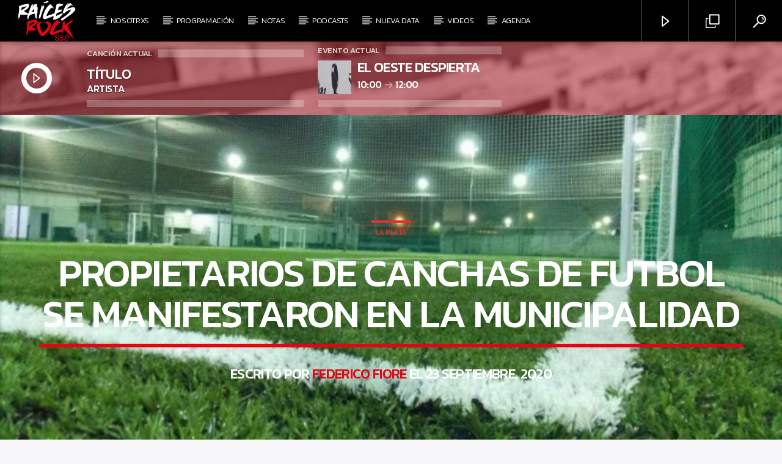

--- FILE ---
content_type: text/html; charset=UTF-8
request_url: https://fmraicesrock.org/2020/09/23/propietarios-futbol-manifestaron-muni/
body_size: 20804
content:
<!doctype html>
<html class="no-js" lang="es" prefix="og: http://ogp.me/ns#">
    <head>
        <meta charset="UTF-8">
        <meta http-equiv="X-UA-Compatible" content="IE=edge">
        <meta name="viewport" content="width=device-width, initial-scale=1.0">
		<meta name="google-site-verification" content="5e0V42I5WOIHwtT-A-xdyqNgsfiTOFj1lmsOmLSJdTw" />
        <script>window._wca = window._wca || [];</script>

<!-- Optimización para motores de búsqueda de Rank Math - https://s.rankmath.com/home -->
<title>Propietarios de canchas de futbol se manifestaron en la Municipalidad - FM Raíces Rock</title>
<meta name="description" content="Esta mañana, los propietarios de canchas de fútbol 5 y al aire libre se movilizaron a las puertas de la Municipalidad de La Plata para exigir y reclamar el"/>
<meta name="robots" content="index, follow, max-snippet:-1, max-video-preview:-1, max-image-preview:large"/>
<link rel="canonical" href="https://fmraicesrock.org/2020/09/23/propietarios-futbol-manifestaron-muni/" />
<meta property="og:locale" content="es_ES">
<meta property="og:type" content="article">
<meta property="og:title" content="Propietarios de canchas de futbol se manifestaron en la Municipalidad - FM Raíces Rock">
<meta property="og:description" content="Esta mañana, los propietarios de canchas de fútbol 5 y al aire libre se movilizaron a las puertas de la Municipalidad de La Plata para exigir y reclamar el">
<meta property="og:url" content="https://fmraicesrock.org/2020/09/23/propietarios-futbol-manifestaron-muni/">
<meta property="og:site_name" content="FM Raíces Rock">
<meta property="article:publisher" content="https://www.facebook.com/fmraicesrock88.9/">
<meta property="article:tag" content="canchas de futbol">
<meta property="article:tag" content="futbol">
<meta property="article:tag" content="La Plata">
<meta property="article:tag" content="municipalidad">
<meta property="article:tag" content="propietarios">
<meta property="article:section" content="La Plata">
<meta property="article:published_time" content="2020-09-23T14:08:53-03:00">
<meta property="article:modified_time" content="2020-09-23T14:08:56-03:00">
<meta property="og:updated_time" content="2020-09-23T14:08:56-03:00">
<meta property="og:image" content="https://fmraicesrock.org/wp-content/uploads/2020/09/futbol-5.jpg">
<meta property="og:image:secure_url" content="https://fmraicesrock.org/wp-content/uploads/2020/09/futbol-5.jpg">
<meta property="og:image:width" content="990">
<meta property="og:image:height" content="557">
<meta property="og:image:alt" content="futbol">
<meta property="og:image:type" content="image/jpeg">
<meta name="twitter:card" content="summary_large_image">
<meta name="twitter:title" content="Propietarios de canchas de futbol se manifestaron en la Municipalidad - FM Raíces Rock">
<meta name="twitter:description" content="Esta mañana, los propietarios de canchas de fútbol 5 y al aire libre se movilizaron a las puertas de la Municipalidad de La Plata para exigir y reclamar el">
<meta name="twitter:image" content="https://fmraicesrock.org/wp-content/uploads/2020/09/futbol-5.jpg">
<script type="application/ld+json" class="rank-math-schema">{
    "@context": "https://schema.org",
    "@graph": [
        {
            "@type": "NGO",
            "@id": "https://fmraicesrock.org/#organization",
            "name": "FM Ra\u00edces Rock",
            "url": "https://fmraicesrock.org",
            "logo": "https://fmraicesrock.org/wp-content/uploads/2020/03/PUA_Logo_NegrorROJO_-fondo-transp-01-cuadrada.png"
        },
        {
            "@type": "WebSite",
            "@id": "https://fmraicesrock.org/#website",
            "url": "https://fmraicesrock.org",
            "name": "FM Ra\u00edces Rock",
            "publisher": {
                "@id": "https://fmraicesrock.org/#organization"
            },
            "inLanguage": "es",
            "potentialAction": {
                "@type": "SearchAction",
                "target": "https://fmraicesrock.org/?s={search_term_string}",
                "query-input": "required name=search_term_string"
            }
        },
        {
            "@type": "ImageObject",
            "@id": "https://fmraicesrock.org/2020/09/23/propietarios-futbol-manifestaron-muni/#primaryImage",
            "url": "https://fmraicesrock.org/wp-content/uploads/2020/09/futbol-5.jpg",
            "width": 990,
            "height": 557
        },
        {
            "@type": "WebPage",
            "@id": "https://fmraicesrock.org/2020/09/23/propietarios-futbol-manifestaron-muni/#webpage",
            "url": "https://fmraicesrock.org/2020/09/23/propietarios-futbol-manifestaron-muni/",
            "name": "Propietarios de canchas de futbol se manifestaron en la Municipalidad - FM Ra\u00edces Rock",
            "datePublished": "2020-09-23T14:08:53-03:00",
            "dateModified": "2020-09-23T14:08:56-03:00",
            "isPartOf": {
                "@id": "https://fmraicesrock.org/#website"
            },
            "primaryImageOfPage": {
                "@id": "https://fmraicesrock.org/2020/09/23/propietarios-futbol-manifestaron-muni/#primaryImage"
            },
            "inLanguage": "es"
        },
        {
            "@type": "NewsArticle",
            "headline": "Propietarios de canchas de futbol se manifestaron en la Municipalidad - FM Ra\u00edces Rock",
            "datePublished": "2020-09-23GMT-030014:08:53-03:00",
            "dateModified": "2020-09-23GMT-030014:08:56-03:00",
            "author": {
                "@type": "Person",
                "name": "Federico Fiore"
            },
            "@id": "https://fmraicesrock.org/2020/09/23/propietarios-futbol-manifestaron-muni/#schema-43559",
            "isPartOf": {
                "@id": "https://fmraicesrock.org/2020/09/23/propietarios-futbol-manifestaron-muni/#webpage"
            },
            "publisher": {
                "@id": "https://fmraicesrock.org/#organization"
            },
            "image": {
                "@id": "https://fmraicesrock.org/2020/09/23/propietarios-futbol-manifestaron-muni/#primaryImage"
            },
            "inLanguage": "es",
            "mainEntityOfPage": {
                "@id": "https://fmraicesrock.org/2020/09/23/propietarios-futbol-manifestaron-muni/#webpage"
            }
        }
    ]
}</script>
<!-- /Plugin Rank Math WordPress SEO -->

<link rel='dns-prefetch' href='//maps.googleapis.com' />
<link rel='dns-prefetch' href='//www.google.com' />
<link rel='dns-prefetch' href='//stats.wp.com' />
<link rel='dns-prefetch' href='//www.youtube.com' />
<link rel='dns-prefetch' href='//maxcdn.bootstrapcdn.com' />
<link rel='dns-prefetch' href='//fonts.googleapis.com' />
<link rel='dns-prefetch' href='//s.w.org' />
<link rel="alternate" type="application/rss+xml" title="FM Raíces Rock &raquo; Feed" href="https://fmraicesrock.org/feed/" />
<link rel="alternate" type="application/rss+xml" title="FM Raíces Rock &raquo; Feed de los comentarios" href="https://fmraicesrock.org/comments/feed/" />
<link rel="alternate" type="application/rss+xml" title="FM Raíces Rock &raquo; Comentario Propietarios de canchas de futbol se manifestaron en la Municipalidad del feed" href="https://fmraicesrock.org/2020/09/23/propietarios-futbol-manifestaron-muni/feed/" />
		<script type="text/javascript">
			window._wpemojiSettings = {"baseUrl":"https:\/\/s.w.org\/images\/core\/emoji\/12.0.0-1\/72x72\/","ext":".png","svgUrl":"https:\/\/s.w.org\/images\/core\/emoji\/12.0.0-1\/svg\/","svgExt":".svg","source":{"concatemoji":"https:\/\/fmraicesrock.org\/wp-includes\/js\/wp-emoji-release.min.js?ver=5.4.18"}};
			/*! This file is auto-generated */
			!function(e,a,t){var n,r,o,i=a.createElement("canvas"),p=i.getContext&&i.getContext("2d");function s(e,t){var a=String.fromCharCode;p.clearRect(0,0,i.width,i.height),p.fillText(a.apply(this,e),0,0);e=i.toDataURL();return p.clearRect(0,0,i.width,i.height),p.fillText(a.apply(this,t),0,0),e===i.toDataURL()}function c(e){var t=a.createElement("script");t.src=e,t.defer=t.type="text/javascript",a.getElementsByTagName("head")[0].appendChild(t)}for(o=Array("flag","emoji"),t.supports={everything:!0,everythingExceptFlag:!0},r=0;r<o.length;r++)t.supports[o[r]]=function(e){if(!p||!p.fillText)return!1;switch(p.textBaseline="top",p.font="600 32px Arial",e){case"flag":return s([127987,65039,8205,9895,65039],[127987,65039,8203,9895,65039])?!1:!s([55356,56826,55356,56819],[55356,56826,8203,55356,56819])&&!s([55356,57332,56128,56423,56128,56418,56128,56421,56128,56430,56128,56423,56128,56447],[55356,57332,8203,56128,56423,8203,56128,56418,8203,56128,56421,8203,56128,56430,8203,56128,56423,8203,56128,56447]);case"emoji":return!s([55357,56424,55356,57342,8205,55358,56605,8205,55357,56424,55356,57340],[55357,56424,55356,57342,8203,55358,56605,8203,55357,56424,55356,57340])}return!1}(o[r]),t.supports.everything=t.supports.everything&&t.supports[o[r]],"flag"!==o[r]&&(t.supports.everythingExceptFlag=t.supports.everythingExceptFlag&&t.supports[o[r]]);t.supports.everythingExceptFlag=t.supports.everythingExceptFlag&&!t.supports.flag,t.DOMReady=!1,t.readyCallback=function(){t.DOMReady=!0},t.supports.everything||(n=function(){t.readyCallback()},a.addEventListener?(a.addEventListener("DOMContentLoaded",n,!1),e.addEventListener("load",n,!1)):(e.attachEvent("onload",n),a.attachEvent("onreadystatechange",function(){"complete"===a.readyState&&t.readyCallback()})),(n=t.source||{}).concatemoji?c(n.concatemoji):n.wpemoji&&n.twemoji&&(c(n.twemoji),c(n.wpemoji)))}(window,document,window._wpemojiSettings);
		</script>
		<style type="text/css">
img.wp-smiley,
img.emoji {
	display: inline !important;
	border: none !important;
	box-shadow: none !important;
	height: 1em !important;
	width: 1em !important;
	margin: 0 .07em !important;
	vertical-align: -0.1em !important;
	background: none !important;
	padding: 0 !important;
}
</style>
	<link rel='stylesheet' id='wp-block-library-css'  href='https://fmraicesrock.org/wp-includes/css/dist/block-library/style.min.css?ver=5.4.18' type='text/css' media='all' />
<style id='wp-block-library-inline-css' type='text/css'>
.has-text-align-justify{text-align:justify;}
</style>
<link rel='stylesheet' id='wc-block-style-css'  href='https://fmraicesrock.org/wp-content/plugins/woocommerce/packages/woocommerce-blocks/build/style.css?ver=2.5.16' type='text/css' media='all' />
<link rel='stylesheet' id='qt_ajax_pageload_style-css'  href='https://fmraicesrock.org/wp-content/plugins/qt-ajax-pageload/qt-apl-style.css?ver=5.4.18' type='text/css' media='all' />
<link rel='stylesheet' id='qtPlacesStyle-css'  href='https://fmraicesrock.org/wp-content/plugins/qt-places/inc/frontend/assets/styles.css?ver=5.4.18' type='text/css' media='all' />
<link rel='stylesheet' id='font-awesome-css'  href='https://maxcdn.bootstrapcdn.com/font-awesome/4.6.0/css/font-awesome.min.css?ver=5.4.18' type='text/css' media='all' />
<link rel='stylesheet' id='QtswipeStyle-css'  href='https://fmraicesrock.org/wp-content/plugins/qt-swipebox/swipebox/css/swipebox.min.css?ver=5.4.18' type='text/css' media='all' />
<link rel='stylesheet' id='vdl_css-css'  href='https://fmraicesrock.org/wp-content/plugins/qt-videogalleries/assets/style.css?ver=5.4.18' type='text/css' media='all' />
<link rel='stylesheet' id='woocommerce-layout-css'  href='https://fmraicesrock.org/wp-content/plugins/woocommerce/assets/css/woocommerce-layout.css?ver=4.1.4' type='text/css' media='all' />
<style id='woocommerce-layout-inline-css' type='text/css'>

	.infinite-scroll .woocommerce-pagination {
		display: none;
	}
</style>
<link rel='stylesheet' id='woocommerce-smallscreen-css'  href='https://fmraicesrock.org/wp-content/plugins/woocommerce/assets/css/woocommerce-smallscreen.css?ver=4.1.4' type='text/css' media='only screen and (max-width: 768px)' />
<link rel='stylesheet' id='woocommerce-general-css'  href='https://fmraicesrock.org/wp-content/plugins/woocommerce/assets/css/woocommerce.css?ver=4.1.4' type='text/css' media='all' />
<style id='woocommerce-inline-inline-css' type='text/css'>
.woocommerce form .form-row .required { visibility: visible; }
</style>
<link rel='stylesheet' id='parent-style-css'  href='https://fmraicesrock.org/wp-content/themes/onair2/style.css?ver=5.4.18' type='text/css' media='all' />
<link rel='stylesheet' id='child-style-css'  href='https://fmraicesrock.org/wp-content/themes/onair2-child/style.css?ver=5.4.18' type='text/css' media='all' />
<link rel='stylesheet' id='mediaelement-css'  href='https://fmraicesrock.org/wp-includes/js/mediaelement/mediaelementplayer-legacy.min.css?ver=4.2.13-9993131' type='text/css' media='all' />
<link rel='stylesheet' id='wp-mediaelement-css'  href='https://fmraicesrock.org/wp-includes/js/mediaelement/wp-mediaelement.min.css?ver=5.4.18' type='text/css' media='all' />
<link rel='stylesheet' id='dripicons-css'  href='https://fmraicesrock.org/wp-content/themes/onair2/fonts/dripicons/webfont.css?ver=1.0.0' type='text/css' media='all' />
<link rel='stylesheet' id='qantumthemes_qticons-css'  href='https://fmraicesrock.org/wp-content/themes/onair2/fonts/qticons/qticons.css?ver=1.0.0' type='text/css' media='all' />
<link rel='stylesheet' id='slick-css'  href='https://fmraicesrock.org/wp-content/themes/onair2/components/slick/slick.css?ver=1.0.0' type='text/css' media='all' />
<link rel='stylesheet' id='swipebox-css'  href='https://fmraicesrock.org/wp-content/themes/onair2/components/swipebox/src/css/swipebox.min.css?ver=1.0.0' type='text/css' media='all' />
<link rel='stylesheet' id='classycountdown-css'  href='https://fmraicesrock.org/wp-content/themes/onair2/components/countdown/css/jquery.classycountdown.css?ver=1.0.0' type='text/css' media='all' />
<link rel='stylesheet' id='flashblock-css'  href='https://fmraicesrock.org/wp-content/themes/onair2/components/soundmanager/templates/qtradio-player/css/flashblock.css?ver=1.0.0' type='text/css' media='all' />
<link rel='stylesheet' id='qantumthemes_volume-css'  href='https://fmraicesrock.org/wp-content/themes/onair2/components/soundmanager/templates/qtradio-player/css/qt-360player-volume.css?ver=1.0.0' type='text/css' media='all' />
<link rel='stylesheet' id='qantumthemes_main-css'  href='https://fmraicesrock.org/wp-content/themes/onair2/css/qt-main.css?ver=1.0.0' type='text/css' media='all' />
<link rel='stylesheet' id='vc_tta_style-css'  href='https://fmraicesrock.org/wp-content/plugins/js_composer/assets/css/js_composer_tta.min.css?ver=6.1' type='text/css' media='all' />
<link rel='stylesheet' id='vc_animate-css-css'  href='https://fmraicesrock.org/wp-content/plugins/js_composer/assets/lib/bower/animate-css/animate.min.css?ver=6.1' type='text/css' media='all' />
<link rel='stylesheet' id='js_composer_front-css'  href='https://fmraicesrock.org/wp-content/plugins/js_composer/assets/css/js_composer.min.css?ver=6.1' type='text/css' media='all' />
<link rel='stylesheet' id='kirki_google_fonts-css'  href='https://fonts.googleapis.com/css?family=Source+Sans+Pro%3Aregular%2C600%7CKanit%3A500%2C300&subset=latin-ext%2Clatin-ext%2Clatin-ext%2Clatin-ext%2Clatin-ext%2Clatin-ext%2Clatin-ext%2Clatin-ext' type='text/css' media='all' />
<link rel='stylesheet' id='kirki-styles-qt_config-css'  href='https://fmraicesrock.org/wp-content/plugins/ttg-core/inc/backend/kirki/assets/css/kirki-styles.css' type='text/css' media='all' />
<style id='kirki-styles-qt_config-inline-css' type='text/css'>
body, html{font-family:"Source Sans Pro", Helvetica, Arial, sans-serif;font-weight:400;font-style:normal;}strong{font-family:"Source Sans Pro", Helvetica, Arial, sans-serif;font-weight:600;font-style:normal;}h1, h2, h3, h4, h5, h6, .qt-btn, .qt-capfont, caption, .qt-title {font-family:Kanit, Helvetica, Arial, sans-serif;font-weight:500;font-style:normal;letter-spacing:-0.03em;text-transform:uppercase;}.qt-menubar-top, .qt-menubar, .qt-side-nav, .qt-menu-footer{font-family:Kanit, Helvetica, Arial, sans-serif;font-weight:300;font-style:normal;letter-spacing:-0.02em;text-transform:uppercase;}
</style>
<link rel='stylesheet' id='social-logos-css'  href='https://fmraicesrock.org/wp-content/plugins/jetpack/_inc/social-logos/social-logos.min.css?ver=8.9.4' type='text/css' media='all' />
<link rel='stylesheet' id='jetpack_css-css'  href='https://fmraicesrock.org/wp-content/plugins/jetpack/css/jetpack.css?ver=8.9.4' type='text/css' media='all' />
<script type='text/javascript' src='https://fmraicesrock.org/wp-includes/js/jquery/jquery.js?ver=1.12.4-wp'></script>
<script type='text/javascript' src='https://fmraicesrock.org/wp-includes/js/jquery/jquery-migrate.min.js?ver=1.4.1'></script>
<script type='text/javascript' src='https://maps.googleapis.com/maps/api/js?ver=5.4.18'></script>
<script type='text/javascript' src='https://www.google.com/jsapi?ver=5.4.18'></script>
<script type='text/javascript' src='https://fmraicesrock.org/wp-content/plugins/woocommerce/assets/js/jquery-blockui/jquery.blockUI.min.js?ver=2.70'></script>
<script type='text/javascript'>
/* <![CDATA[ */
var wc_add_to_cart_params = {"ajax_url":"\/wp-admin\/admin-ajax.php","wc_ajax_url":"\/?wc-ajax=%%endpoint%%","i18n_view_cart":"Ver carrito","cart_url":"https:\/\/fmraicesrock.org\/carrito\/","is_cart":"","cart_redirect_after_add":"no"};
/* ]]> */
</script>
<script type='text/javascript' src='https://fmraicesrock.org/wp-content/plugins/woocommerce/assets/js/frontend/add-to-cart.min.js?ver=4.1.4'></script>
<script type='text/javascript' src='https://fmraicesrock.org/wp-content/plugins/js_composer/assets/js/vendors/woocommerce-add-to-cart.js?ver=6.1'></script>
<script async defer type='text/javascript' src='https://stats.wp.com/s-202605.js'></script>
<link rel='https://api.w.org/' href='https://fmraicesrock.org/wp-json/' />
<link rel="EditURI" type="application/rsd+xml" title="RSD" href="https://fmraicesrock.org/xmlrpc.php?rsd" />
<link rel="wlwmanifest" type="application/wlwmanifest+xml" href="https://fmraicesrock.org/wp-includes/wlwmanifest.xml" /> 
<meta name="generator" content="WordPress 5.4.18" />
<link rel='shortlink' href='https://fmraicesrock.org/?p=16138' />
<link rel="alternate" type="application/json+oembed" href="https://fmraicesrock.org/wp-json/oembed/1.0/embed?url=https%3A%2F%2Ffmraicesrock.org%2F2020%2F09%2F23%2Fpropietarios-futbol-manifestaron-muni%2F" />
<link rel="alternate" type="text/xml+oembed" href="https://fmraicesrock.org/wp-json/oembed/1.0/embed?url=https%3A%2F%2Ffmraicesrock.org%2F2020%2F09%2F23%2Fpropietarios-futbol-manifestaron-muni%2F&#038;format=xml" />
<style type='text/css'>img#wpstats{display:none}</style>	<noscript><style>.woocommerce-product-gallery{ opacity: 1 !important; }</style></noscript>
	<style type="text/css">.recentcomments a{display:inline !important;padding:0 !important;margin:0 !important;}</style><meta name="generator" content="Powered by WPBakery Page Builder - drag and drop page builder for WordPress."/>
<link rel="icon" href="https://fmraicesrock.org/wp-content/uploads/2020/02/cropped-PUA_Logo_NegrorROJO_-fondo-transp-01-baja-32x32.png" sizes="32x32" />
<link rel="icon" href="https://fmraicesrock.org/wp-content/uploads/2020/02/cropped-PUA_Logo_NegrorROJO_-fondo-transp-01-baja-192x192.png" sizes="192x192" />
<link rel="apple-touch-icon" href="https://fmraicesrock.org/wp-content/uploads/2020/02/cropped-PUA_Logo_NegrorROJO_-fondo-transp-01-baja-180x180.png" />
<meta name="msapplication-TileImage" content="https://fmraicesrock.org/wp-content/uploads/2020/02/cropped-PUA_Logo_NegrorROJO_-fondo-transp-01-baja-270x270.png" />
		<style type="text/css" id="wp-custom-css">
			.qt-footer .qt-header-bg {opacity: 0.95 !important;}
.qt-part-schedule-onair-large {margin-bottom:0 !important;}
.qt-pageheader .qt-header-bg {opacity: 1 !important}

.qt-archive-events .type-event {
	margin-bottom: 20px;
}
.qt-archive-events .type-event:last-child {
		margin-bottom: 0;
	}
		</style>
		


	<!-- THEME STYLES DYNAMIC CUSTOMIZATIONS ========================= -->


	<style type="text/css" id="qantumthemes-theme-customizations">


body, html, .qt-content-main, .qt-negative .qt-caption-small span, .qt-paper, .qt-negative .qt-caption-med, .qt-card, .qt-paper, .qt-card, .qt-card-s, .qt-negative .qt-caption-med span, input:not([type]), input[type=text], input[type=password], input[type=email], input[type=url], input[type=time], input[type=date], input[type=datetime], input[type=datetime-local], input[type=tel], input[type=number], input[type=search], textarea.materialize-textarea ,
.qt-negative .qt-card h1, .qt-negative .qt-card h2, .qt-negative .qt-card h3, .qt-negative .qt-card h4, .qt-negative .qt-card h4 a, .qt-negative .qt-card h5, .qt-negative .qt-card h6, .qt-negative .qt-card h1 a, .qt-negative .qt-card h2 a, .qt-negative .qt-card h3 a, .qt-negative .qt-card h4 a, .qt-negative .qt-card h5 a, .qt-negative .qt-card h6 a {
color: rgba(0,0,0,0.87) }

*::placeholder {
color: rgba(0,0,0,0.87) }

.qt-text-secondary {
color: rgba(0,0,0,0.65) }

h1, h2, h3, h4, h5, h6, h1 a, h2 a, h3 a, h4 a, h5 a, h6 a {
color: rgba(0,0,0,0.75) }

.qt-negative h1, .qt-negative h2, .qt-negative h3, .qt-negative h4, .qt-negative h5, .qt-negative h6, .qt-negative h1 a, .qt-negative h2 a, .qt-negative h3 a, .qt-negative h4 a, .qt-negative h5 a, .qt-negative h6 a {
color: #ffffff }

a, .qt-content-main a, a.qt-logo-text span, .tabs .tab a, .qt-pageheader h1 a, .qt-pageheader h2 a, .qt-pageheader h3 a, .qt-pageheader h4 a, .qt-pageheader h5 a, .qt-pageheader h6 a {
color: #e30513 }

.qt-content-aside, .qt-footer, .qt-tags {
color: rgba(0,0,0,0.65) }

.qt-content-aside a, .qt-footer a, .qt-tags a, .qt_color_secondary, .woocommerce div.product p.price, .woocommerce div.product span.price, .woocommerce ul.products li.product .price {
color: #dd3333 }


.qt-negative, .qt-content-primary-dark,.qt-content-primary,.qt-content-primary-light,.qt-btn-primary, .btn-primary,.qt-secondary, .qt-btn-secondary, .btn-secondary, nav.qt-menubar ul.qt-desktopmenu a:hover, .qt-side-nav a , .qt-sharepage a, .qt-caption-med span , .qt-caption-small span, a.rsswidget, .qt-text-neg, .qt-logo-text, .qt-negative .qt-btn-ghost, .qt-text-neg .qt-btn-ghost {
color: #ffffff }

.qt-mobile-menu, .qt-menu-social a {
color: rgba(255,255,255,0.65) }




body, html, .qt-body {
background-color:#f7f7f9 }

#qtplayercontainer {
  background-color:#be1621 }

.qt-body.woocommerce li.product, .give-form-wrap, .qt-paper, .qt-card, .qt-card-s, .qt-negative .qt-caption-med span, a.rsswidget, input:not([type]), input[type=text], input[type=password], input[type=email], input[type=url], input[type=time], input[type=date], input[type=datetime], input[type=datetime-local], input[type=tel], input[type=number], input[type=search], textarea.materialize-textarea, table.striped>tbody>tr:nth-child(odd), table.bordered>thead>tr, table.bordered>tbody>tr, .qt-negative .qt-caption-small span {
background-color: #ffffff }

.qt-content-primary, .qt-menubar-top {
background-color: #be1621 }

.qt-content-primary-dark, .qt-menubar , .qt-mobile-menu, .qt-desktopmenu a{
background-color: #000000 }

.qt-content-primary-light {
background-color: #333333 }

.qt-body.woocommerce div.product .woocommerce-tabs ul.tabs li.active,
.qt-accent, .qt-btn-primary, .btn-primary, nav.qt-menubar ul.qt-desktopmenu a:hover, .qt-btn-primary, .tabs .indicator, .pagination li.active, .give-btn,
.woocommerce #respond input#submit, .woocommerce a.button, .woocommerce button.button, .woocommerce input.button {
background-color: #e30513!important }

a.qt-link-layer {
background-color: #be1621!important }

.qt-secondary, .qt-btn-secondary, .btn-secondary, .qt-side-nav li li a, .slick-slider .slick-arrow::after, .slick-slider .slick-dots li.slick-active button,
.woocommerce span.onsale, .woocommerce #respond input#submit.alt, .woocommerce a.button.alt, .woocommerce button.button.alt, .woocommerce input.button.alt {
background-color: #dd3333!important }

.qt-caption-med span, .qt-caption-small span, a.rsswidget  {
background-color: #000000 }



.qt-tags a {
  border-color: rgba(0,0,0,0.65) }


.qt-menubar ul.qt-desktopmenu > li::after, .qt-menubar ul.qt-desktopmenu > li > a::after, .qt-menubar ul.qt-desktopmenu > li > a::before , .qt-menubar ul.qt-desktopmenu > li.current_page_item:hover::after, .qt-menubar ul.qt-desktopmenu > li.current_page_item:hover > a::after, .qt-menubar ul.qt-desktopmenu > li.current_page_item:hover > a::before, .qt-negative .qt-btn-ghost, .qt-negative .qt-widgets .qt-caption-small, .qt-caption-small {
border-color: #ffffff }

  .qt-menubar ul.qt-desktopmenu > li.current_page_item:hover::after, .qt-menubar ul.qt-desktopmenu > li.current_page_item:hover > a::after, .qt-menubar ul.qt-desktopmenu > li.current_page_item:hover > a::before {
border-color: inherit !important; }

.qt-menubar ul.qt-desktopmenu > li.current_page_item::after, .qt-menubar ul.qt-desktopmenu > li.current_page_item > a::after, .qt-menubar ul.qt-desktopmenu > li.current_page_item > a::before, .qt-pageheader .qt-caption {
border-color: #e30513 !important; }

.qt-caption-small, .qt-negative .qt-caption-small {
border-color: #000000 }

.qt-negative .qt-caption-small { 
border-color: #ffffff 
  }



/* Hover states ============ */
a:hover, .tabs .tab a:hover, .qt-pageheader h1 a:hover, .qt-pageheader h2 a:hover, .qt-pageheader h3 a:hover, .qt-pageheader h4 a:hover, .qt-pageheader h5 a:hover, .qt-pageheader h6 a:hover { 
  color: #be1621 }
.qt-menubar-top a:hover, .qt-pageheader .qt-tags a:hover, .qt-content-aside a:hover, .qt-footer a:hover, .qt-tags a:hover, .qt_color_secondary:hover {
  color: #b5b5b5!important }
  
  
.qt-btn-primary:hover, .btn-primary:hover, .qt-sharepage a:hover, .woocommerce #respond input#submit:hover, .woocommerce a.button:hover, .woocommerce button.button:hover, .woocommerce input.button:hover {
  background-color: #be1621!important }
.qt-btn-secondary:hover, .btn-secondary:hover, .qt-secondary:hover, .qt-btn-secondary:hover, .btn-secondary:hover, .qt-side-nav li li a:hover, .slick-slider .slick-arrow:hover::after, .slick-slider .slick-dots li.slick-active button:hover {
  background-color: #b5b5b5!important }
.qt-tags a:hover {
  border-color: #b5b5b5!important }



 .qt-menubar ul a { font-size: 0.80em; } 
</style>

	
<!-- QT STYLES DYNAMIC CUSTOMIZATIONS END ========= -->

<noscript><style> .wpb_animate_when_almost_visible { opacity: 1; }</style></noscript>
		<!-- CSS styles added by QT Subpages Plugin -->
		<style type="text/css">
			
			.vdl-subpages-item  a .detail .title {font-size:13px; }
			
			.vdl-subpages-item  a .detail {padding-top:45px !important;}
			.vdl-subpages-container ul.vdl-subpages-tagcloud li a {
				
				
				
				
				
			}
			.vdl-subpages-container ul.vdl-subpages-tagcloud li a:hover {}
			
			
			
			
			@media (max-width: 768px){
				.vdl-elementcontents a.vdl-link .detail .title {}
			}
			
		</style>
		
    </head>
	<!-- Global site tag (gtag.js) - Google Analytics -->
	<script async src="https://www.googletagmanager.com/gtag/js?id=UA-49141806-16"></script>
	<script>
	  window.dataLayer = window.dataLayer || [];
	  function gtag(){dataLayer.push(arguments);}
	  gtag('js', new Date());

	  gtag('config', 'UA-49141806-16');
	</script>

    <body id="onair2Body" class="post-template-default single single-post postid-16138 single-format-standard theme-onair2 woocommerce-no-js is_chrome is_osx qt-parentcontainer template- qt-stickymenu  qt-playertype-header qt-playerbar-open qt-body wpb-js-composer js-comp-ver-6.1 vc_responsive" data-start>
    <!-- QT HEADER END ================================ -->
 
	
<div class="qt-main-menubar" data-0="@class:qt-main-menubar">
	
	 


	<!-- QT MENUBAR  ================================ -->
	<nav id="qtmainmenucontainer" class="qt-menubar nav-wrapper qt-content-primary">
		<!-- desktop menu  HIDDEN IN MOBILE AND TABLETS -->
		<ul class="qt-desktopmenu hide-on-xl-and-down">
			<li class="qt-logo-link">
				<a href="https://fmraicesrock.org" class="brand-logo qt-logo-text">
					<img src="https://fmraicesrock.org/wp-content/uploads/2020/02/Logo_Blanco_sobre_Rojo_-fondo-transparente-01.png" alt="Inicio">				</a>
			</li>

			<li id="menu-item-2181" class="menu-item menu-item-type-custom menu-item-object-custom menu-item-has-children menu-item-2181"><a href="https://fmraicesrock.org/nosotros/">Nosotrxs</a>
<ul class="sub-menu">
	<li id="menu-item-3563" class="menu-item menu-item-type-post_type menu-item-object-page menu-item-3563"><a href="https://fmraicesrock.org/no-sidebar-page/">Raíces</a></li>
	<li id="menu-item-3557" class="menu-item menu-item-type-post_type menu-item-object-page menu-item-3557"><a href="https://fmraicesrock.org/sample-page/">La Radio</a></li>
	<li id="menu-item-2823" class="menu-item menu-item-type-post_type menu-item-object-page menu-item-2823"><a href="https://fmraicesrock.org/team-members/">Los que somos</a></li>
</ul>
</li>
<li id="menu-item-2182" class="menu-item menu-item-type-custom menu-item-object-custom menu-item-has-children menu-item-2182"><a href="https://fmraicesrock.org/programacion/">Programación</a>
<ul class="sub-menu">
	<li id="menu-item-2817" class="menu-item menu-item-type-post_type menu-item-object-page menu-item-2817"><a href="https://fmraicesrock.org/programacion/">Grilla</a></li>
</ul>
</li>
<li id="menu-item-11170" class="menu-item menu-item-type-post_type menu-item-object-page menu-item-11170"><a href="https://fmraicesrock.org/notas/">Notas</a></li>
<li id="menu-item-3539" class="menu-item menu-item-type-custom menu-item-object-custom menu-item-3539"><a href="https://fmraicesrock.org/podcast/">Podcasts</a></li>
<li id="menu-item-2185" class="menu-item menu-item-type-custom menu-item-object-custom menu-item-has-children menu-item-2185"><a href="https://fmraicesrock.org/nueva-data/">Nueva Data</a>
<ul class="sub-menu">
	<li id="menu-item-3113" class="menu-item menu-item-type-post_type menu-item-object-page menu-item-3113"><a href="https://fmraicesrock.org/nueva-data/">Música Fresca</a></li>
</ul>
</li>
<li id="menu-item-2832" class="menu-item menu-item-type-post_type menu-item-object-page menu-item-2832"><a href="https://fmraicesrock.org/videos-archive/">Videos</a></li>
<li id="menu-item-3544" class="menu-item menu-item-type-custom menu-item-object-custom menu-item-3544"><a href="https://fmraicesrock.org/events-archive/">Agenda</a></li>
 


			 
			<li class="right qt-menu-btn">
				<a href="#!" data-expandable="#qtsearchbar" class="qt-scrolltop">
					<i class="icon dripicons-search"></i>
				</a>
			</li>
						

			 				<li class="right qt-menu-btn">
					<a href="https://qantumthemes.xyz/onair2/demo3-installer/popup-player/" class="qt-popupwindow noajax" data-name="" data-width="320" data-height="500">
						<i class="icon dripicons-duplicate"></i>					</a>
				</li>
			
								<li class="right qt-menu-btn">
						<a  href="#!" class="qt-openplayerbar"  data-qtswitch="contractplayer" data-target="#qtplayercontainer" >
							<i class="icon dripicons-media-play"></i>						</a>
											</li>
				

		</ul>
		
		<!-- mobile menu icon and logo VISIBLE ONLY TABLET AND MOBILE-->
		<ul class="qt-desktopmenu qt-mobilemenubar hide-on-xl-only ">
			<li>
				<a href="#" data-activates="qt-mobile-menu" class="button-collapse qt-menu-switch qt-btn qt-btn-primary qt-btn-m">
					<i class="dripicons-menu"></i>
				</a>
			</li>
			<li>
				<a href="https://fmraicesrock.org" class="brand-logo qt-logo-text">
					<img src="https://fmraicesrock.org/wp-content/uploads/2020/02/Logo_Blanco_sobre_Rojo_-fondo-transparente-01.png" alt="Inicio">				</a>
			</li>
						<li class="qt-rightbutton">
				<a href="#" class="qt-openplayerbar qt-btn qt-btn-primary qt-btn-m">
					<i class="dripicons-media-play"></i>
				</a>
			</li>
					</ul>
	</nav>
	<div id="qtplayerheaderbar" class="qt-player-headerbar">
	<a href="#" class="dripicons-cross qt-openplayerbar qt-closeheaderplayer"></a>
	<div class="qt-player-headerbar__controls">
		<!-- PLAYER ========================= -->

	
	<div id="qtplayercontainer" data-fullstop="" data-playervolume="true" data-accentcolor="#e30513" data-accentcolordark="#be1621" data-textcolor="#ffffff" data-soundmanagerurl="https://fmraicesrock.org/wp-content/themes/onair2/components/soundmanager/swf/" 
		class="qt-playercontainer qt-playervolume qt-clearfix qt-content-primarydark">
		<div class="qt-playercontainer-content qt-vertical-padding-m">

						
			<div class="qt-playercontainer-musicplayer" id="qtmusicplayer">
				<div class="qt-musicplayer">
					<div class="ui360 ui360-vis qt-ui360">
						<a id="playerlink" href="https://server4.hostradios.com/8378/stream"></a>
					</div>
				</div>
			</div>
			<div id="qtPlayerTrackInfo" class="qt-playercontainer-data qt-container qt-text-shadow small">
				<div class="qt-vc">
					<div class="qt-vi">
						<h6 class="qt-inline-textdeco">
							<span>Canción actual</span>
						</h6>
						<div class="qt-t qt-current-track">
							<h4 id="qtFeedPlayerTrack" class="qt-ellipsis">Título</h4>
							<h5 id="qtFeedPlayerAuthor" class="qt-ellipsis">Artista</h5>
						</div>
						<hr class="qt-inline-textdeco">
					</div>
				</div>
			</div>




			<div class="qt-playercontainer-ads-mobile">
					<div class="qt-vc">
		<div class="qt-vi">
			<p><span style="vertical-align: inherit">						<!-- ON AIR SHOW ========================= -->
						<div id="qtOnairMini" class="qtautoupdate-element qt-nowonairmini">
							<h6 class="qt-inline-textdeco">
								<span>Evento actual</span>
							</h6>
							<div class="qt-nowonairmini-cntn">
														       		<a href="https://fmraicesrock.org/shows/el-oeste-despierta/" class="qt-featured qt-left">
						       		<img src="https://fmraicesrock.org/wp-content/uploads/2020/03/WhatsApp-Image-2020-09-16-at-09.55.15-e1600690318647-150x150.jpeg" alt="">
						       		</a>
						     							     	<div class="qt-nowonairmini-content">
						     		<a href="https://fmraicesrock.org/shows/el-oeste-despierta/"><h4>EL OESTE DESPIERTA</h4></a>
									<h5>10:00 <i class="dripicons-arrow-thin-right"></i> 12:00</h5>								
						     	</div>
					     	</div>
					     	<hr class="qt-inline-textdeco">
						</div>
						<!-- ON AIR SHOW END ========================= -->
						</span></p>		</div>
	</div>
				</div>
			<div class="qt-playercontainer-ads-desktop">
					<div class="qt-vc">
		<div class="qt-vi">
			<p><span style="vertical-align: inherit">						<!-- ON AIR SHOW ========================= -->
						<div id="qtOnairMini" class="qtautoupdate-element qt-nowonairmini">
							<h6 class="qt-inline-textdeco">
								<span>Evento actual</span>
							</h6>
							<div class="qt-nowonairmini-cntn">
														       		<a href="https://fmraicesrock.org/shows/el-oeste-despierta/" class="qt-featured qt-left">
						       		<img src="https://fmraicesrock.org/wp-content/uploads/2020/03/WhatsApp-Image-2020-09-16-at-09.55.15-e1600690318647-150x150.jpeg" alt="">
						       		</a>
						     							     	<div class="qt-nowonairmini-content">
						     		<a href="https://fmraicesrock.org/shows/el-oeste-despierta/"><h4>EL OESTE DESPIERTA</h4></a>
									<h5>10:00 <i class="dripicons-arrow-thin-right"></i> 12:00</h5>								
						     	</div>
					     	</div>
					     	<hr class="qt-inline-textdeco">
						</div>
						<!-- ON AIR SHOW END ========================= -->
						</span></p>		</div>
	</div>
				</div>
		
							<div class="qt-playercontainer-dropdown">
									</div>
				
		</div>

						<div id="playerimage" class="qt-header-bg" data-bgimage="https://fmraicesrock.org/wp-content/uploads/2020/02/Música-x-Musicxs-scaled.jpg">
				    <img src="https://fmraicesrock.org/wp-content/uploads/2020/02/Logo_Blanco_sobre_Rojo_-fondo-transparente-01-170x170.png" alt="Background" width="170" height="170">				</div>
			

	</div>
	<!-- this is for xml radio feed -->
	<div id="qtShoutcastFeedData" class="hidden" data-style="" 
		data-useproxy="0" 
		data-icecasturl="http://144.91.92.50:8031" 
		data-icecastmountpoint="http://144.91.92.50:8031/stream" 
		data-icecastchannel="" 
		data-radiodotco="" 
		data-airtime="" 
		data-radionomy="" 
		data-live365="" 
		data-textfeed="" 
		data-host="" 
		data-port=""
		data-channel=""
		data-protocol=""
		data-jazler=""
		data-stats_path="" 	data-played_path="" ></div>
	


<!-- PLAYER END ========================= -->
		
	</div>
	<!-- CHANNELS LIST ========================= -->
<div id="qtchannelslistcontainer" class="qt-part-channels-list qt-content-primary">
	<ul id="qtchannelslist" class="qt-content-aside qt-channelslist qt-negative">
					<li class="qt-channel">
				<a id="" href="#!" class="qt-ellipsis" 
					data-title="FM Raíces Rock 88.9 Mhz. &#8211; Radio de Barrio" 
					data-subtitle="Radio de Barrio" 
					data-background="https://fmraicesrock.org/wp-content/uploads/2020/02/Música-x-Musicxs-scaled.jpg"					data-logo="4328" 
					data-playtrack="https://server4.hostradios.com/8378/stream"
					data-host=""
					data-port=""
					data-channel=""
					data-protocol=""
					data-icecasturl="http://144.91.92.50:8031" 
					data-icecastmountpoint="http://144.91.92.50:8031/stream" 
					data-icecastchannel="" 
					data-radiodotco="" 
					data-airtime="" 
					data-radionomy="" 
					data-live365=""
					data-textfeed=""
					data-jazler=""
					data-stats_path=""
					data-played_path=""
					data-channel="">
											<img src="https://fmraicesrock.org/wp-content/uploads/2020/02/Logo_Blanco_sobre_Rojo_-fondo-transparente-01-170x170.png" class="qt-radiologo dripicons-media-play" alt="logo" width="170" height="170">
										<i class="dripicons-media-play"></i>
					FM Raíces Rock 88.9 Mhz. &#8211; Radio de Barrio				</a>

			</li>
					
	</ul>
</div>
<!-- CHANNELS LIST END ========================= -->

</div>
</div>

<!-- mobile menu -->
<div id="qt-mobile-menu" class="side-nav qt-content-primary">
	 <ul class=" qt-side-nav">
		<li class="menu-item menu-item-type-custom menu-item-object-custom menu-item-has-children menu-item-2181"><a href="https://fmraicesrock.org/nosotros/">Nosotrxs</a>
<ul class="sub-menu">
	<li class="menu-item menu-item-type-post_type menu-item-object-page menu-item-3563"><a href="https://fmraicesrock.org/no-sidebar-page/">Raíces</a></li>
	<li class="menu-item menu-item-type-post_type menu-item-object-page menu-item-3557"><a href="https://fmraicesrock.org/sample-page/">La Radio</a></li>
	<li class="menu-item menu-item-type-post_type menu-item-object-page menu-item-2823"><a href="https://fmraicesrock.org/team-members/">Los que somos</a></li>
</ul>
</li>
<li class="menu-item menu-item-type-custom menu-item-object-custom menu-item-has-children menu-item-2182"><a href="https://fmraicesrock.org/programacion/">Programación</a>
<ul class="sub-menu">
	<li class="menu-item menu-item-type-post_type menu-item-object-page menu-item-2817"><a href="https://fmraicesrock.org/programacion/">Grilla</a></li>
</ul>
</li>
<li class="menu-item menu-item-type-post_type menu-item-object-page menu-item-11170"><a href="https://fmraicesrock.org/notas/">Notas</a></li>
<li class="menu-item menu-item-type-custom menu-item-object-custom menu-item-3539"><a href="https://fmraicesrock.org/podcast/">Podcasts</a></li>
<li class="menu-item menu-item-type-custom menu-item-object-custom menu-item-has-children menu-item-2185"><a href="https://fmraicesrock.org/nueva-data/">Nueva Data</a>
<ul class="sub-menu">
	<li class="menu-item menu-item-type-post_type menu-item-object-page menu-item-3113"><a href="https://fmraicesrock.org/nueva-data/">Música Fresca</a></li>
</ul>
</li>
<li class="menu-item menu-item-type-post_type menu-item-object-page menu-item-2832"><a href="https://fmraicesrock.org/videos-archive/">Videos</a></li>
<li class="menu-item menu-item-type-custom menu-item-object-custom menu-item-3544"><a href="https://fmraicesrock.org/events-archive/">Agenda</a></li>
	</ul>
</div>

<!-- mobile toolbar -->
<ul class="qt-mobile-toolbar qt-content-primary-dark qt-content-aside hide-on-xl-only">
	
	 
	<li><a href="#!" data-expandable="#qtsearchbar" class="qt-scrolltop"><i class="icon dripicons-search"></i></a></li>
	

			<li><a href="https://qantumthemes.xyz/onair2/demo3-installer/popup-player/" class="qt-popupwindow noajax" data-name="Music Player" data-width="320" data-height="500"><i class="icon dripicons-duplicate"></i></a></li>
	
		<li>
					<a href="#" class="qt-openplayerbar"><i class="icon dripicons-media-play"></i></a>
			</li>
	
</ul><!-- SEARCH FORM ========================= -->
<div id="qtsearchbar"  class="qt-searchbar qt-content-primary qt-expandable  qt-topplayer-space ">
	<div class="qt-expandable-inner">
		<form method="get" class="qt-inline-form" action="https://fmraicesrock.org/" role="search">
			<div class="row qt-nopadding">
				<div class="col s12 m8 l9">
					<input placeholder="Escribe y presiona enter &hellip;" value="" name="s" type="text" class="validate qt-input-l">
				</div>
				<div class="col s12 m3 l2">
					<input type="submit" value="Buscar" class="qt-btn qt-btn-primary qt-btn-l qt-fullwidth">
				</div>
				<div class="col s12 m1 l1">
					<a href="#!" class="qt-btn qt-btn-l qt-btn-secondary qt-fullwidth aligncenter" data-expandable="#qtsearchbar"><i class="dripicons-cross"></i></a>
				</div>
			</div>
		</form>
	</div>
</div>
<!-- SEARCH FORM END ========================= -->
	<div id="maincontent" class="qt-main">
					<hr class="qt-header-player-spacer">
						<div id="post-16138" class="post-16138 post type-post status-publish format-standard has-post-thumbnail hentry category-la-plata tag-canchas-de-futbol tag-futbol-2 tag-la-plata tag-municipalidad tag-propietarios">
			<!-- ======================= HEADER SECTION ======================= -->
			<!-- HEADER CAPTION ========================= -->
<div class="qt-pageheader qt-negative">
    <div class="qt-container">
        <ul class="qt-tags">
            <li>
            <a href="https://fmraicesrock.org/category/la-plata/" rel="category tag">La Plata</a> 
            </li>
        </ul>
        <h1 class="qt-caption qt-spacer-s">
            Propietarios de canchas de futbol se manifestaron en la Municipalidad        </h1>
        <h4 class="qt-subtitle">
            Escrito por <a href="https://fmraicesrock.org/author/fefo/" title="Entradas de Federico Fiore" rel="author">Federico Fiore</a> el             23 septiembre, 2020        </h4>
    </div>
     	<div class="qt-header-bg" data-bgimage="https://fmraicesrock.org/wp-content/uploads/2020/09/futbol-5.jpg" data-bgattachment="" data-parallax="1">
	</div>
	</div>
<!-- HEADER CAPTION END ========================= -->
			<!-- ======================= CONTENT SECTION ======================= -->
			<div class="qt-container qt-spacer-l">
				<div class="row">
					<div class="col s12 m12 l1 qt-pushpin-container">
						<div class="qt-pushpin">
							<!-- SHARE FUNCTIONS ================================================== -->
<ul class="qt-sharepage qt-sharepage-vertical qt-content-primary">
	<li class="hide-on-med-and-down">
		<i class="qticon-share qt-shareicon qt-content-primary-dark tooltipped"></i>
	</li>
	<li>
		<a class="qt-popupwindow qt-sharelink qt-tooltipped" target="_blank" rel="nofollow"
		data-tooltip="Compartir en Facebook" data-position="right" 
		data-name="Compartir" data-width="600" data-height="500" target="_blank" href="https://www.facebook.com/sharer/sharer.php?u=https://fmraicesrock.org/2020/09/23/propietarios-futbol-manifestaron-muni/&#038;title=Propietarios%20de%20canchas%20de%20futbol%20se%20manifestaron%20en%20la%20Municipalidad">
			<i class="qticon-facebook"></i>
		</a>
	</li>
	<li>
		<a class="qt-popupwindow qt-sharelink qt-tooltipped" target="_blank" rel="nofollow" data-tooltip="Compartir en Twitter" data-position="right" 
			data-name="Compartir" data-width="600" data-height="500" target="_blank" href="http://twitter.com/share?text=Propietarios%20de%20canchas%20de%20futbol%20se%20manifestaron%20en%20la%20Municipalidad&#038;url=https://fmraicesrock.org/2020/09/23/propietarios-futbol-manifestaron-muni/">
			<i class="qticon-twitter"></i>
		</a>
	</li>


	<li>
		<a class="qt-popupwindow qt-sharelink qt-tooltipped" target="_blank" rel="nofollow" data-tooltip="Compartir en Pinterest" data-position="right" 
			data-name="Compartir" data-width="600" data-height="500" target="_blank" href="https://pinterest.com/pin/create/button/?&#038;url=https://fmraicesrock.org/2020/09/23/propietarios-futbol-manifestaron-muni/&#038;description=Propietarios%20de%20canchas%20de%20futbol%20se%20manifestaron%20en%20la%20Municipalidad&#038;media=https://fmraicesrock.org/wp-content/uploads/2020/09/futbol-5.jpg">
			<i class="qticon-pinterest"></i>
		</a>
	</li>

	<li>
		<a class="qt-popupwindow qt-sharelink qt-tooltipped" target="_blank" rel="nofollow" data-tooltip="Share on Linkedin" data-position="right" 
			data-name="Compartir" data-width="600" data-height="500" target="_blank" href="https://www.linkedin.com/shareArticle?mini=true&#038;url=https://fmraicesrock.org/2020/09/23/propietarios-futbol-manifestaron-muni/&#038;title=Propietarios%20de%20canchas%20de%20futbol%20se%20manifestaron%20en%20la%20Municipalidad">
			<i class="qticon-linkedin"></i>
		</a>
	</li>

	<li>
		<a class="qt-popupwindow qt-sharelink qt-tooltipped" target="_blank" rel="nofollow" data-tooltip="Send by Whatsapp" data-position="right" 
			data-name="Compartir" data-width="600" data-height="500" target="_blank"  href="https://wa.me/?text=Propietarios+de+canchas+de+futbol+se+manifestaron+en+la+Municipalidad+-+https://fmraicesrock.org/2020/09/23/propietarios-futbol-manifestaron-muni/">
			<i class="qticon-whatsapp"></i>
		</a>
	</li>


			<li>
			<a href="#" class="qt-btn-primary qt-sharelink qt-loveit-link   qt-tooltipped" data-tooltip="Love" data-position="right"  data-post_id="16138"><i class="qticon-heart"></i>
				<span class="qtli count"></span>
			</a>
		</li>
	</ul>
<!-- SHARE FUNCTIONS ================================================== -->


						</div>
						 <hr class="qt-spacer-m">
					</div>
					<div class="col s12 m8">
						<div class="qt-the-content">
							
<h4>Los diferentes dueños y propietarios de canchas de futbol al aire libre y sobre césped sintético se movilizaron al Municipio para exigir el retorno libre de la actividad bajo protocolos de seguridad y higiene.</h4>



<figure class="wp-block-image size-large"><img src="https://fmraicesrock.org/wp-content/uploads/2020/09/800_600_la-revancha-futbol-5-complejo.jpg" alt="Futbol
" class="wp-image-16143" srcset="https://fmraicesrock.org/wp-content/uploads/2020/09/800_600_la-revancha-futbol-5-complejo.jpg 800w, https://fmraicesrock.org/wp-content/uploads/2020/09/800_600_la-revancha-futbol-5-complejo-300x225.jpg 300w, https://fmraicesrock.org/wp-content/uploads/2020/09/800_600_la-revancha-futbol-5-complejo-768x576.jpg 768w, https://fmraicesrock.org/wp-content/uploads/2020/09/800_600_la-revancha-futbol-5-complejo-600x450.jpg 600w" sizes="(max-width: 800px) 100vw, 800px" /></figure>



<p>Esta mañana, los propietarios de canchas de <a href="https://fmraicesrock.org/?s=futbol" class="rank-math-link">fútbol</a> 5 y al aire libre se movilizaron a las puertas de la <a href="https://www.laplata.gov.ar/#/" class="rank-math-link" target="_blank" rel="noopener">Municipalidad de La Plata</a> para exigir y reclamar el retorno de la actividad sin sanciones por parte de los agentes de  Control Urbano.</p>



<p>Según aseguraron los propietarios, las canchas permanecen cerradas hace más de seis meses lo que conlleva nula actividad económica; «Somos cerca de 400 familias que vivimos del rubro y no tenemos ingresos», comentó uno de los manifestantes. </p>



<p>En este sentido,  los diferentes propietarios expresaron que ya presentaron los diversos protocolos para abrir pero les siguen negando la posibilidad de abrir sus puertas.</p>



<p><strong>«Hubo algún caso en el que se animaron pero Control Urbano ha realizado clausuras. Esto ya es demasiado. Por eso hoy marchamos a la Municipalidad para que nos dejan trabajar. Pedimos trabajar con protocolos, con turnos previos, para evitar cualquier aglomeración de personas»</strong>, advirtieron desde la manifestación. </p>



<p>Por ultimo,  aseguraron que el impacto económico es muy grande en las 400 familias dedicadas al rubro dado las sumas importantes que deben abonar en concepto de alquiler y exigieron la apertura inmediata de las instalaciones dedicadas al fútbol y otros deportes.</p>
<div class="sharedaddy sd-sharing-enabled"><div class="robots-nocontent sd-block sd-social sd-social-icon-text sd-sharing"><h3 class="sd-title">Compártelo:</h3><div class="sd-content"><ul><li class="share-twitter"><a rel="nofollow noopener noreferrer" data-shared="sharing-twitter-16138" class="share-twitter sd-button share-icon" href="https://fmraicesrock.org/2020/09/23/propietarios-futbol-manifestaron-muni/?share=twitter" target="_blank" title="Haz clic para compartir en Twitter"><span>Twitter</span></a></li><li class="share-facebook"><a rel="nofollow noopener noreferrer" data-shared="sharing-facebook-16138" class="share-facebook sd-button share-icon" href="https://fmraicesrock.org/2020/09/23/propietarios-futbol-manifestaron-muni/?share=facebook" target="_blank" title="Haz clic para compartir en Facebook"><span>Facebook</span></a></li><li class="share-end"></li></ul></div></div></div>							<div class="tagcloud qt-spacer-m"><span class="qt-title">Etiquetado como:</span><a href="https://fmraicesrock.org/tag/canchas-de-futbol/" rel="tag">canchas de futbol</a> <a href="https://fmraicesrock.org/tag/futbol-2/" rel="tag">futbol</a> <a href="https://fmraicesrock.org/tag/la-plata/" rel="tag">La Plata</a> <a href="https://fmraicesrock.org/tag/municipalidad/" rel="tag">municipalidad</a> <a href="https://fmraicesrock.org/tag/propietarios/" rel="tag">propietarios</a></div> 
							 
							<!-- AUTHOR PART ========================= -->
<div class="qt-post-author qt-card">
	<div class="row">
				<div class="qt-post-author-data col s10 m7 l8">
			<h6>Autor</h6>
			<h4><a href="#author_page">Federico Fiore</a></h4>
		</div>
		<div class="qt-post-author-link col s12 m3 l3 aligncenter">
			<a href="https://fmraicesrock.org/author/fefo/" class="qt-btn qt-btn-large qt-btn-primary">Archivos del autor</a>
		</div>
	</div>
</div>
<!-- AUTHOR PART END ========================= -->
						</div>
													<hr class="qt-spacer-m">
							<!-- COMMENTS PART ========================= -->
<h5 class="qt-caption-small"><span>Opiniones</span></h5>
<div id="comments" class="comments-area comments-list">
						
		<div id="respond" class="qt-comment-respond qt-card comment-form">
				<div id="respond" class="comment-respond">
		<h3 id="reply-title" class="comment-reply-title"><span class="qw-page-subtitle grey-text">Deja un comentario</span> <small><a rel="nofollow" id="cancel-comment-reply-link" href="/2020/09/23/propietarios-futbol-manifestaron-muni/#respond" style="display:none;"><i class="mdi-navigation-cancel icon-l"></i></a></small></h3><form action="https://fmraicesrock.org/wp-comments-post.php" method="post" id="qw-commentform" class="qt-material-form"><p class="comment-form-comment"><label for="comment"></label><textarea id="comment" placeholder="Comentario*" name="comment" cols="45" rows="8" aria-required="true"></textarea></p><p class="comment-notes">Tu dirección de correo electrónico no será publicada.Los campos obligatorios están marcados con *</p><p class="comment-form-author"><input id="author" placeholder="Nombre*" name="author" type="text" value="" size="30" /></p>
<input id="email" placeholder="Emal*" name="email" type="text" value="" size="30" /></p>
<p class="comment-form-url"><input id="url" placeholder="Web" name="url" type="text" value="" size="30" /></p>

				  <div class="input-field">
				  <p class="comment-form-cookies-consent"><input id="wp-comment-cookies-consent" name="wp-comment-cookies-consent" type="checkbox" value="yes" /><label for="wp-comment-cookies-consent"> Save my name, email, and website in this browser for the next time I comment.</label></p>
				  </div><hr class="qt-spacer-s">
<p class="form-submit"><input name="submit" type="submit" id="qw-submit" class="qt-btn qt-btn-primary" value="Publicar comentario" /> <input type='hidden' name='comment_post_ID' value='16138' id='comment_post_ID' />
<input type='hidden' name='comment_parent' id='comment_parent' value='0' />
</p></form>	</div><!-- #respond -->
			</div>
	
</div><!-- #comments -->
												<hr class="qt-spacer-l">
					</div>
					<div class="qt-sidebar col s12 m3">
						<!-- SIDEBAR ================================================== -->
<div class="qt-widgets qt-sidebar-main qt-text-secondary">
	        <aside id="calendar-2" class="qt-widget qt-content-aside widget_calendar"><h5 class="qt-caption-small"><span>Archivo</span></h5><div id="calendar_wrap" class="calendar_wrap"><table id="wp-calendar" class="wp-calendar-table">
	<caption>septiembre 2020</caption>
	<thead>
	<tr>
		<th scope="col" title="lunes">L</th>
		<th scope="col" title="martes">M</th>
		<th scope="col" title="miércoles">X</th>
		<th scope="col" title="jueves">J</th>
		<th scope="col" title="viernes">V</th>
		<th scope="col" title="sábado">S</th>
		<th scope="col" title="domingo">D</th>
	</tr>
	</thead>
	<tbody>
	<tr>
		<td colspan="1" class="pad">&nbsp;</td><td><a href="https://fmraicesrock.org/2020/09/01/" aria-label="Entradas publicadas el 1 de September de 2020">1</a></td><td><a href="https://fmraicesrock.org/2020/09/02/" aria-label="Entradas publicadas el 2 de September de 2020">2</a></td><td><a href="https://fmraicesrock.org/2020/09/03/" aria-label="Entradas publicadas el 3 de September de 2020">3</a></td><td><a href="https://fmraicesrock.org/2020/09/04/" aria-label="Entradas publicadas el 4 de September de 2020">4</a></td><td>5</td><td>6</td>
	</tr>
	<tr>
		<td><a href="https://fmraicesrock.org/2020/09/07/" aria-label="Entradas publicadas el 7 de September de 2020">7</a></td><td><a href="https://fmraicesrock.org/2020/09/08/" aria-label="Entradas publicadas el 8 de September de 2020">8</a></td><td><a href="https://fmraicesrock.org/2020/09/09/" aria-label="Entradas publicadas el 9 de September de 2020">9</a></td><td><a href="https://fmraicesrock.org/2020/09/10/" aria-label="Entradas publicadas el 10 de September de 2020">10</a></td><td><a href="https://fmraicesrock.org/2020/09/11/" aria-label="Entradas publicadas el 11 de September de 2020">11</a></td><td>12</td><td>13</td>
	</tr>
	<tr>
		<td><a href="https://fmraicesrock.org/2020/09/14/" aria-label="Entradas publicadas el 14 de September de 2020">14</a></td><td><a href="https://fmraicesrock.org/2020/09/15/" aria-label="Entradas publicadas el 15 de September de 2020">15</a></td><td><a href="https://fmraicesrock.org/2020/09/16/" aria-label="Entradas publicadas el 16 de September de 2020">16</a></td><td><a href="https://fmraicesrock.org/2020/09/17/" aria-label="Entradas publicadas el 17 de September de 2020">17</a></td><td><a href="https://fmraicesrock.org/2020/09/18/" aria-label="Entradas publicadas el 18 de September de 2020">18</a></td><td><a href="https://fmraicesrock.org/2020/09/19/" aria-label="Entradas publicadas el 19 de September de 2020">19</a></td><td>20</td>
	</tr>
	<tr>
		<td><a href="https://fmraicesrock.org/2020/09/21/" aria-label="Entradas publicadas el 21 de September de 2020">21</a></td><td><a href="https://fmraicesrock.org/2020/09/22/" aria-label="Entradas publicadas el 22 de September de 2020">22</a></td><td><a href="https://fmraicesrock.org/2020/09/23/" aria-label="Entradas publicadas el 23 de September de 2020">23</a></td><td><a href="https://fmraicesrock.org/2020/09/24/" aria-label="Entradas publicadas el 24 de September de 2020">24</a></td><td><a href="https://fmraicesrock.org/2020/09/25/" aria-label="Entradas publicadas el 25 de September de 2020">25</a></td><td><a href="https://fmraicesrock.org/2020/09/26/" aria-label="Entradas publicadas el 26 de September de 2020">26</a></td><td>27</td>
	</tr>
	<tr>
		<td><a href="https://fmraicesrock.org/2020/09/28/" aria-label="Entradas publicadas el 28 de September de 2020">28</a></td><td><a href="https://fmraicesrock.org/2020/09/29/" aria-label="Entradas publicadas el 29 de September de 2020">29</a></td><td><a href="https://fmraicesrock.org/2020/09/30/" aria-label="Entradas publicadas el 30 de September de 2020">30</a></td>
		<td class="pad" colspan="4">&nbsp;</td>
	</tr>
	</tbody>
	</table><nav aria-label="Meses anteriores y posteriores" class="wp-calendar-nav">
		<span class="wp-calendar-nav-prev"><a href="https://fmraicesrock.org/2020/08/">&laquo; Ago</a></span>
		<span class="pad">&nbsp;</span>
		<span class="wp-calendar-nav-next"><a href="https://fmraicesrock.org/2020/10/">Oct &raquo;</a></span>
	</nav></div></aside>		<aside id="recent-posts-2" class="qt-widget qt-content-aside widget_recent_entries">		<h5 class="qt-caption-small"><span>Entradas recientes</span></h5>		<ul>
											<li>
					<a href="https://fmraicesrock.org/2025/12/24/orfebres/">Orfebres despide el año este sábado</a>
									</li>
											<li>
					<a href="https://fmraicesrock.org/2025/12/17/granillo/">Juan Manuel Granillo: «Dejamos atrás los años de desorganización y despilfarro de recursos»</a>
									</li>
											<li>
					<a href="https://fmraicesrock.org/2025/12/16/cooperativas/">Cooperativas escolares</a>
									</li>
											<li>
					<a href="https://fmraicesrock.org/2025/12/12/radio-futura/">Radio Futura cumple 38 años</a>
									</li>
											<li>
					<a href="https://fmraicesrock.org/2025/12/11/angustia/">Angustia ¿Qué hacemos?</a>
									</li>
					</ul>
		</aside><aside id="search-2" class="qt-widget qt-content-aside widget_search"><form method="get" class="form-horizontal qw-searchform" action="https://fmraicesrock.org/" role="search">
	<input value="" name="s" placeholder="Escribe y presiona enter &hellip;" type="text" />
</form>
</aside><aside id="qtupcomingwidget-widget-1" class="qt-widget qt-content-aside qtupcomingwidget"><h5 class="qt-caption-small"><span>Lo que Viene</span></h5>				<ul class="qt-widget-upcoming qt-upcoming-refresh">
										<li class="qt-card-s paper">
							<h5>
								<a href="https://fmraicesrock.org/shows/la-tarde-de-las-pibas/">LA TARDE DE LAS PIBAS</a>
							</h5>
							<p>
								14:00							</p>
							<img width="100" height="44" src="https://fmraicesrock.org/wp-content/uploads/2021/08/pexels-brett-sayles-1213922-1-100x44.jpg" class="right wp-post-image" alt="La tarde de las pibas" srcset="https://fmraicesrock.org/wp-content/uploads/2021/08/pexels-brett-sayles-1213922-1-100x44.jpg 100w, https://fmraicesrock.org/wp-content/uploads/2021/08/pexels-brett-sayles-1213922-1-1600x700.jpg 1600w, https://fmraicesrock.org/wp-content/uploads/2021/08/pexels-brett-sayles-1213922-1-1170x512.jpg 1170w, https://fmraicesrock.org/wp-content/uploads/2021/08/pexels-brett-sayles-1213922-1-690x302.jpg 690w" sizes="(max-width: 100px) 100vw, 100px" />						</li>
												<li class="qt-card-s paper">
							<h5>
								<a href="https://fmraicesrock.org/shows/el-anden-deportivo/">EL ANDÉN DEPORTIVO</a>
							</h5>
							<p>
								17:00							</p>
							<img width="100" height="44" src="https://fmraicesrock.org/wp-content/uploads/2021/04/WhatsApp-Image-2022-06-20-at-9.50.24-PM-100x44.jpeg" class="right wp-post-image" alt="" srcset="https://fmraicesrock.org/wp-content/uploads/2021/04/WhatsApp-Image-2022-06-20-at-9.50.24-PM-100x44.jpeg 100w, https://fmraicesrock.org/wp-content/uploads/2021/04/WhatsApp-Image-2022-06-20-at-9.50.24-PM-690x302.jpeg 690w" sizes="(max-width: 100px) 100vw, 100px" />						</li>
						</ul></aside><aside id="bannerswidget-widget-1" class="qt-widget qt-content-aside bannerswidget"><h5 class="qt-caption-small"><span>#AyudanosAAyudar</span></h5>		 <div class="qt-widget-sponsor qt-card">

	         <div class="row banners thumbnails qw-nomarginbottom">  <!---->
	         </div>        </div><!--  -->
        </aside><aside id="recent-comments-2" class="qt-widget qt-content-aside widget_recent_comments"><h5 class="qt-caption-small"><span>Comentarios recientes</span></h5><ul id="recentcomments"><li class="recentcomments"><span class="comment-author-link"><a href="https://brand-generic.mytestopay.com" rel="external nofollow ugc" class="url">buy anabolic online</a></span> en <a href="https://fmraicesrock.org/2021/10/22/mexico-alejandro-dorantes-plastico/#comment-1500">[México]  Alejandro Dorantes, artista plástico: “México DF es una ciudad infinita»</a></li><li class="recentcomments"><span class="comment-author-link">adrian</span> en <a href="https://fmraicesrock.org/2021/03/01/cooperativista-de-romero-es-apunalado/#comment-836">Romero: asesinan a un cooperativista y familiares piden justicia</a></li><li class="recentcomments"><span class="comment-author-link"><a href="https://fmraicesrock.org/2020/12/22/33-anos-sin-luca-prodan/" rel="external nofollow ugc" class="url">LUCA VIVE</a></span> en <a href="https://fmraicesrock.org/2020/12/21/25-anos-despues-charly-unplugged/#comment-683">25 años después, reeditan el MTV Unplugged de Charly</a></li><li class="recentcomments"><span class="comment-author-link">Paco</span> en <a href="https://fmraicesrock.org/2020/12/21/auxiliares-suplentes-reclaman/#comment-681">Auxiliares de escuelas precarizados y con sueldos de miseria en La Plata</a></li><li class="recentcomments"><span class="comment-author-link"><a href="http://informativoregional.com.ar/2020/10/los-cooperativistas-no-tendran-aumento-salarial/" rel="external nofollow ugc" class="url">Los cooperativistas no tendrán aumento salarial &#8211; Servicio Informativo Regional</a></span> en <a href="https://fmraicesrock.org/2020/10/15/sin-aumento-para-cooperativistas/#comment-516">No hay aumento para cooperativistas: «Si esto no se resuelve tendremos que hacer un acampe»</a></li></ul></aside><aside id="tag_cloud-1" class="qt-widget qt-content-aside widget_tag_cloud"><h5 class="qt-caption-small"><span>Te puede interesar</span></h5><div class="tagcloud"><a href="https://fmraicesrock.org/tag/cultura/" class="tag-cloud-link tag-link-126 tag-link-position-1" style="font-size: 12px;">#Cultura</a>
<a href="https://fmraicesrock.org/tag/educacion/" class="tag-cloud-link tag-link-166 tag-link-position-2" style="font-size: 12px;">#Educación</a>
<a href="https://fmraicesrock.org/tag/elbondi/" class="tag-cloud-link tag-link-121 tag-link-position-3" style="font-size: 12px;">#ElBondi</a>
<a href="https://fmraicesrock.org/tag/elbondidela88/" class="tag-cloud-link tag-link-251 tag-link-position-4" style="font-size: 12px;">#ElBondiDeLa88</a>
<a href="https://fmraicesrock.org/tag/rock/" class="tag-cloud-link tag-link-127 tag-link-position-5" style="font-size: 12px;">#Rock</a>
<a href="https://fmraicesrock.org/tag/axel-kicillof/" class="tag-cloud-link tag-link-205 tag-link-position-6" style="font-size: 12px;">axel kicillof</a>
<a href="https://fmraicesrock.org/tag/coronavirus/" class="tag-cloud-link tag-link-1665 tag-link-position-7" style="font-size: 12px;">coronavirus</a>
<a href="https://fmraicesrock.org/tag/covid-19/" class="tag-cloud-link tag-link-1666 tag-link-position-8" style="font-size: 12px;">covid-19</a>
<a href="https://fmraicesrock.org/tag/derechos-humanos/" class="tag-cloud-link tag-link-581 tag-link-position-9" style="font-size: 12px;">Derechos Humanos</a>
<a href="https://fmraicesrock.org/tag/el-bondi-de-la-88/" class="tag-cloud-link tag-link-277 tag-link-position-10" style="font-size: 12px;">el bondi de la 88</a>
<a href="https://fmraicesrock.org/tag/el-oeste-despierta/" class="tag-cloud-link tag-link-2548 tag-link-position-11" style="font-size: 12px;">El Oeste Despierta</a>
<a href="https://fmraicesrock.org/tag/featured/" class="tag-cloud-link tag-link-122 tag-link-position-12" style="font-size: 12px;">featured</a>
<a href="https://fmraicesrock.org/tag/frente-de-todos/" class="tag-cloud-link tag-link-2125 tag-link-position-13" style="font-size: 12px;">Frente de todos</a>
<a href="https://fmraicesrock.org/tag/javier-milei/" class="tag-cloud-link tag-link-3150 tag-link-position-14" style="font-size: 12px;">javier milei</a>
<a href="https://fmraicesrock.org/tag/julio-garro/" class="tag-cloud-link tag-link-125 tag-link-position-15" style="font-size: 12px;">julio garro</a>
<a href="https://fmraicesrock.org/tag/la-plata/" class="tag-cloud-link tag-link-133 tag-link-position-16" style="font-size: 12px;">La Plata</a>
<a href="https://fmraicesrock.org/tag/la-tarde-de-las-pibas/" class="tag-cloud-link tag-link-3001 tag-link-position-17" style="font-size: 12px;">la tarde de las pibas</a>
<a href="https://fmraicesrock.org/tag/municipalidad-de-la-plata/" class="tag-cloud-link tag-link-2336 tag-link-position-18" style="font-size: 12px;">municipalidad de la plata</a>
<a href="https://fmraicesrock.org/tag/musica/" class="tag-cloud-link tag-link-1641 tag-link-position-19" style="font-size: 12px;">musica</a>
<a href="https://fmraicesrock.org/tag/politica/" class="tag-cloud-link tag-link-116 tag-link-position-20" style="font-size: 12px;">politica</a>
<a href="https://fmraicesrock.org/tag/provincia-de-buenos-aires/" class="tag-cloud-link tag-link-1508 tag-link-position-21" style="font-size: 12px;">Provincia de Buenos Aires</a>
<a href="https://fmraicesrock.org/tag/raices-rock/" class="tag-cloud-link tag-link-1316 tag-link-position-22" style="font-size: 12px;">RAICES ROCK</a>
<a href="https://fmraicesrock.org/tag/ritmo-y-sustancia/" class="tag-cloud-link tag-link-458 tag-link-position-23" style="font-size: 12px;">Ritmo y Sustancia</a>
<a href="https://fmraicesrock.org/tag/rock-2/" class="tag-cloud-link tag-link-1636 tag-link-position-24" style="font-size: 12px;">Rock</a>
<a href="https://fmraicesrock.org/tag/trabajo/" class="tag-cloud-link tag-link-814 tag-link-position-25" style="font-size: 12px;">trabajo</a>
<a href="https://fmraicesrock.org/tag/unlp-2/" class="tag-cloud-link tag-link-2107 tag-link-position-26" style="font-size: 12px;">UNLP</a></div>
</aside><aside id="custom_html-2" class="widget_text qt-widget qt-content-aside widget_custom_html"><h5 class="qt-caption-small"><span>Escuchanos</span></h5><div class="textwidget custom-html-widget"><iframe src="https://miestacion.turadioonline.com.ar/cp/widgets/player/single/?p=8316" height="110" width="100%" scrolling="no" style="border:none;"></iframe></div></aside>	</div>
<!-- SIDEBAR END ================================================== -->
					</div>
				</div>
			</div>
			
<!-- ======================= RELATED SECTION ======================= -->
	<div class="qt-content-primary qt-negative qt-related-section qt-vertical-padding-l">
		<div class="qt-container">
			<h5 class="qt-caption-small">
				<span>También te puede gustar</span>
			</h5>
			<div class="qt-related-list row">
									<div class="col s12 m4 l4">
						<!-- POST VERTICAL ITEM ========================= -->
<div class="qt-part-archive-item qt-vertical">
	<div class="qt-item-header">
		<div class="qt-header-top">
			<ul class="qt-tags">
				<li>
												<li>
								<a href="https://fmraicesrock.org/category/generos/" class="qt-catid-1658">
									Géneros								</a>
							</li>
											</li>
			</ul>
			<div class="qt-feedback">
				0<i class="dripicons-heart"></i>	    	</div>
	    </div>

		<div class="qt-header-mid qt-vc">
			<div class="qt-vi">
		  		<h3 class="qt-title">
					<a href="https://fmraicesrock.org/2025/11/04/videla/" class="qt-text-shadow">
						Romina Videla: Piden perpetua para Héctor Carrizo					</a>
				</h3>
			</div>
		</div>

		<div class="qt-header-bottom">
			<div class="qt-item-metas">
		<div class="qt-texts">
		<p class="qt-author qt-ellipsis"><a href="https://fmraicesrock.org/author/brandon-escobar/" title="Entradas de Brandon Escobar" rel="author">Brandon Escobar</a></p>
		<p class="qt-date">4 noviembre, 2025</p>
	</div>
</div>			<a href="https://fmraicesrock.org/2025/11/04/videla/" class="qt-btn qt-btn-primary qt-readmore"><i class="dripicons-align-justify"></i></a>
		</div>
			        <div class="qt-header-bg" data-bgimage="https://fmraicesrock.org/wp-content/uploads/2025/11/3KG3RAN32JHM3EL5O4W54XWM4I-1-modified.jpg">
	            <img width="768" height="417" src="https://fmraicesrock.org/wp-content/uploads/2025/11/3KG3RAN32JHM3EL5O4W54XWM4I-1-modified.jpg" class="img-responsive activator wp-post-image" alt="" srcset="https://fmraicesrock.org/wp-content/uploads/2025/11/3KG3RAN32JHM3EL5O4W54XWM4I-1-modified.jpg 768w, https://fmraicesrock.org/wp-content/uploads/2025/11/3KG3RAN32JHM3EL5O4W54XWM4I-1-modified-300x163.jpg 300w, https://fmraicesrock.org/wp-content/uploads/2025/11/3KG3RAN32JHM3EL5O4W54XWM4I-1-modified-200x110.jpg 200w, https://fmraicesrock.org/wp-content/uploads/2025/11/3KG3RAN32JHM3EL5O4W54XWM4I-1-modified-600x326.jpg 600w" sizes="(max-width: 768px) 100vw, 768px" />	        </div>
     		</div>
</div>
<!-- POST VERTICAL ITEM END ========================= -->
					</div>
									<div class="col s12 m4 l4">
						<!-- POST VERTICAL ITEM ========================= -->
<div class="qt-part-archive-item qt-vertical">
	<div class="qt-item-header">
		<div class="qt-header-top">
			<ul class="qt-tags">
				<li>
												<li>
								<a href="https://fmraicesrock.org/category/derechos-humanos/" class="qt-catid-2081">
									Derechos Humanos								</a>
							</li>
											</li>
			</ul>
			<div class="qt-feedback">
				0<i class="dripicons-heart"></i>	    	</div>
	    </div>

		<div class="qt-header-mid qt-vc">
			<div class="qt-vi">
		  		<h3 class="qt-title">
					<a href="https://fmraicesrock.org/2025/09/25/ramallo-3/" class="qt-text-shadow">
						Johana Ramallo: Nueva audiencia					</a>
				</h3>
			</div>
		</div>

		<div class="qt-header-bottom">
			<div class="qt-item-metas">
		<div class="qt-texts">
		<p class="qt-author qt-ellipsis"><a href="https://fmraicesrock.org/author/brandon-escobar/" title="Entradas de Brandon Escobar" rel="author">Brandon Escobar</a></p>
		<p class="qt-date">25 septiembre, 2025</p>
	</div>
</div>			<a href="https://fmraicesrock.org/2025/09/25/ramallo-3/" class="qt-btn qt-btn-primary qt-readmore"><i class="dripicons-align-justify"></i></a>
		</div>
			        <div class="qt-header-bg" data-bgimage="https://fmraicesrock.org/wp-content/uploads/2025/09/20250925_101908.jpg">
	            <img width="720" height="480" src="https://fmraicesrock.org/wp-content/uploads/2025/09/20250925_101908.jpg" class="img-responsive activator wp-post-image" alt="" srcset="https://fmraicesrock.org/wp-content/uploads/2025/09/20250925_101908.jpg 720w, https://fmraicesrock.org/wp-content/uploads/2025/09/20250925_101908-300x200.jpg 300w, https://fmraicesrock.org/wp-content/uploads/2025/09/20250925_101908-600x400.jpg 600w" sizes="(max-width: 720px) 100vw, 720px" />	        </div>
     		</div>
</div>
<!-- POST VERTICAL ITEM END ========================= -->
					</div>
									<div class="col s12 m4 l4">
						<!-- POST VERTICAL ITEM ========================= -->
<div class="qt-part-archive-item qt-vertical">
	<div class="qt-item-header">
		<div class="qt-header-top">
			<ul class="qt-tags">
				<li>
												<li>
								<a href="https://fmraicesrock.org/category/politica/" class="qt-catid-119">
									Política								</a>
							</li>
											</li>
			</ul>
			<div class="qt-feedback">
				0<i class="dripicons-heart"></i>	    	</div>
	    </div>

		<div class="qt-header-mid qt-vc">
			<div class="qt-vi">
		  		<h3 class="qt-title">
					<a href="https://fmraicesrock.org/2025/09/03/obras-3/" class="qt-text-shadow">
						Obras en los barrios platenses					</a>
				</h3>
			</div>
		</div>

		<div class="qt-header-bottom">
			<div class="qt-item-metas">
		<div class="qt-texts">
		<p class="qt-author qt-ellipsis"><a href="https://fmraicesrock.org/author/brandon-escobar/" title="Entradas de Brandon Escobar" rel="author">Brandon Escobar</a></p>
		<p class="qt-date">3 septiembre, 2025</p>
	</div>
</div>			<a href="https://fmraicesrock.org/2025/09/03/obras-3/" class="qt-btn qt-btn-primary qt-readmore"><i class="dripicons-align-justify"></i></a>
		</div>
			        <div class="qt-header-bg" data-bgimage="https://fmraicesrock.org/wp-content/uploads/2025/09/20250903_110320.jpg">
	            <img width="720" height="477" src="https://fmraicesrock.org/wp-content/uploads/2025/09/20250903_110320.jpg" class="img-responsive activator wp-post-image" alt="" srcset="https://fmraicesrock.org/wp-content/uploads/2025/09/20250903_110320.jpg 720w, https://fmraicesrock.org/wp-content/uploads/2025/09/20250903_110320-300x199.jpg 300w, https://fmraicesrock.org/wp-content/uploads/2025/09/20250903_110320-600x398.jpg 600w" sizes="(max-width: 720px) 100vw, 720px" />	        </div>
     		</div>
</div>
<!-- POST VERTICAL ITEM END ========================= -->
					</div>
							</div>
		</div>
	</div>
			<!-- ======================= PREV POST SECTION ======================= -->
			<div class="qt-content-primary-dark qt-prevnext-posts qt-negative">
				<h4 class="qt-title center qt-vertical-padding-m">
					Continuar leyendo				</h4>
				<div class="row qt-nopadding">
					<div class="col s12 m6 l6">
						<!-- POST ITEM ========================= -->
<div class="qt-part-archive-item qt-compact">
	<div class="qt-item-header">
		<div class="qt-header-mid qt-vc">
			<div class="qt-vi">
				<h6 class="qt-text-secondary">Post Siguiente</h6>
		  		<h3 class="qt-spacer-s qt-title">
					<a href="https://fmraicesrock.org/2020/09/23/provincia-recibe-a-comites-populares/" class="qt-text-shadow">
						Provincia recibe a los Comités Populares ante el abandono de Garro					</a>
				</h3>
				<hr class="qt-spacer-s">
				<a href="https://fmraicesrock.org/2020/09/23/provincia-recibe-a-comites-populares/" class="qt-btn qt-btn-primary qt-readmore "><i class="dripicons-align-justify"></i></a>
			</div>
		</div>
			        <div class="qt-header-bg" data-bgimage="https://fmraicesrock.org/wp-content/uploads/2020/09/DSC8688-1024x576.jpg">
	            <img src="https://fmraicesrock.org/wp-content/uploads/2020/09/DSC8688-1024x576.jpg" width="http://1024" height="http://576" alt="Miniatura">
	        </div>
	     	</div>
</div>
<!-- POST ITEM END ========================= -->
					</div>
					<div class="col s12 m6 l6">
						<!-- POST ITEM ========================= -->
<div class="qt-part-archive-item qt-compact">
	<div class="qt-item-header">
		<div class="qt-header-mid qt-vc">
			<div class="qt-vi">
				<h6 class="qt-text-secondary">Post Anterior</h6>
		  		<h3 class="qt-spacer-s qt-title">
					<a href="https://fmraicesrock.org/2020/09/23/desalojo-tierras-guernica/" class="qt-text-shadow">
						Pospusieron el desalojo de las tierras en Guernica					</a>
				</h3>
				<hr class="qt-spacer-s">
				<a href="https://fmraicesrock.org/2020/09/23/desalojo-tierras-guernica/" class="qt-btn qt-btn-primary qt-readmore "><i class="dripicons-align-justify"></i></a>
			</div>
		</div>
			        <div class="qt-header-bg" data-bgimage="https://fmraicesrock.org/wp-content/uploads/2020/09/unnamed-6.jpg">
	            <img src="https://fmraicesrock.org/wp-content/uploads/2020/09/unnamed-6.jpg" width="http://512" height="http://341" alt="Miniatura">
	        </div>
	     	</div>
</div>
<!-- POST ITEM END ========================= -->
					</div>
				</div>
			</div>
		</div>
			</div><!-- .qt-main end -->
	
 <div id="qtfooterwidgets" class="qt-footer qt-footerwidgets">

                <div class="qt-section qt-footer-widgets">
                <div class="qt-container">
                    <h2 class="qt-footer-logo">
                        <a href="https://fmraicesrock.org" class="brand-logo qt-logo-text">
                            <img src="https://fmraicesrock.org/wp-content/uploads/2020/02/LOGO_LARGO_BLANCO_PLENO-01-01.png" alt="Inicio">                        </a>
                    </h2>


                    <div id="qtfooterwidgetscontainer" class="qt-widgets qt-widgets-footer  qt-spacer-m qt-masonry row">
                        <aside id="qtaboutwidget-widget-2" class="qt-widget col qt-ms-item qtaboutwidget"><h5 class="qt-caption-small"><span>Sobre FM Raíces Rock<span></h5>		<div class="qt-widget-about">
			<p>
				Raíces Rock pertenece a Asociación Mutual Talleres. - DDNA 45538975 Director Responsable: Gonzalo Ortiz - Nº de edición: 1985 (30/06/2025) - Calle 139 Nº 425, La Plata, Buenos Aires.				<br>
				<a href="https://www.fmraicesrock.org"> <i class="dripicons-arrow-thin-right"></i></a>			</p>
		</div>
		</aside><aside id="qtonairwidget-widget-1" class="qt-widget col qt-ms-item qtonairwidget"><h5 class="qt-caption-small"><span>En el Aire<span></h5>						<div class="qtnowonairwidget qtautoupdate-element qt-widget-onair qt-card aligncenter">
												        <a href="https://fmraicesrock.org/shows/el-oeste-despierta/">
					            <img width="1080" height="467" src="https://fmraicesrock.org/wp-content/uploads/2020/03/WhatsApp-Image-2020-09-16-at-09.55.15-e1600690318647.jpeg" class="attachment-qantumthemes-thumbnail size-qantumthemes-thumbnail wp-post-image" alt="" srcset="https://fmraicesrock.org/wp-content/uploads/2020/03/WhatsApp-Image-2020-09-16-at-09.55.15-e1600690318647.jpeg 1080w, https://fmraicesrock.org/wp-content/uploads/2020/03/WhatsApp-Image-2020-09-16-at-09.55.15-e1600690318647-300x130.jpeg 300w, https://fmraicesrock.org/wp-content/uploads/2020/03/WhatsApp-Image-2020-09-16-at-09.55.15-e1600690318647-1024x443.jpeg 1024w, https://fmraicesrock.org/wp-content/uploads/2020/03/WhatsApp-Image-2020-09-16-at-09.55.15-e1600690318647-768x332.jpeg 768w, https://fmraicesrock.org/wp-content/uploads/2020/03/WhatsApp-Image-2020-09-16-at-09.55.15-e1600690318647-100x44.jpeg 100w, https://fmraicesrock.org/wp-content/uploads/2020/03/WhatsApp-Image-2020-09-16-at-09.55.15-e1600690318647-600x259.jpeg 600w" sizes="(max-width: 1080px) 100vw, 1080px" />					        </a>
					     								<h4 class="qt-caption-med">
								<span>EL OESTE DESPIERTA</span>
							</h4>
							<h5 class="qt-onair-title">
								Distintas voces, diferentes miradas: Un solo Oeste							</h5>
							<hr class="qt-spacer-s">
							<p class="qt-ellipsis-3 qt-small">
								La mañana de FM Raíces Rock.

&nbsp;

&nbsp;[...]							</p>
							<hr class="qt-spacer-s">
							<a href="https://fmraicesrock.org/shows/el-oeste-despierta/" class="qt-btn qt-btn-s qt-btn-secondary">Info and episodes</a>
						</div>
						</aside><aside id="qantumthemes_archives_widget-1" class="qt-widget col qt-ms-item archiveswidget"><h5 class="qt-caption-small"><span>Últimas Noticias<span></h5>		<ul class="qt-archives-widget">
					<li>
							   		<a class="hide-on-med-and-down" href="https://fmraicesrock.org/2025/12/24/orfebres/">
						<img width="150" height="150" src="https://fmraicesrock.org/wp-content/uploads/2025/12/20251224_184630-150x150.jpg" class="attachment-thumbnail size-thumbnail wp-post-image" alt="" srcset="https://fmraicesrock.org/wp-content/uploads/2025/12/20251224_184630-150x150.jpg 150w, https://fmraicesrock.org/wp-content/uploads/2025/12/20251224_184630-170x170.jpg 170w, https://fmraicesrock.org/wp-content/uploads/2025/12/20251224_184630-300x300.jpg 300w, https://fmraicesrock.org/wp-content/uploads/2025/12/20251224_184630-100x100.jpg 100w" sizes="(max-width: 150px) 100vw, 150px" />					</a>
									<h5 class="tit"><a href="https://fmraicesrock.org/2025/12/24/orfebres/">Orfebres despide el año este sábado</a></h5>
				
			</li>
						<li>
							   		<a class="hide-on-med-and-down" href="https://fmraicesrock.org/2025/12/17/granillo/">
						<img width="150" height="150" src="https://fmraicesrock.org/wp-content/uploads/2025/12/granillo-800x445-modified-150x150.jpg" class="attachment-thumbnail size-thumbnail wp-post-image" alt="" srcset="https://fmraicesrock.org/wp-content/uploads/2025/12/granillo-800x445-modified-150x150.jpg 150w, https://fmraicesrock.org/wp-content/uploads/2025/12/granillo-800x445-modified-170x170.jpg 170w, https://fmraicesrock.org/wp-content/uploads/2025/12/granillo-800x445-modified-300x300.jpg 300w, https://fmraicesrock.org/wp-content/uploads/2025/12/granillo-800x445-modified-100x100.jpg 100w" sizes="(max-width: 150px) 100vw, 150px" />					</a>
									<h5 class="tit"><a href="https://fmraicesrock.org/2025/12/17/granillo/">Juan Manuel Granillo: «Dejamos atrás los años de desorganización y despilfarro de recursos»</a></h5>
				
			</li>
						<li>
							   		<a class="hide-on-med-and-down" href="https://fmraicesrock.org/2025/12/16/cooperativas/">
						<img width="150" height="150" src="https://fmraicesrock.org/wp-content/uploads/2025/12/20251216_100023-modified-150x150.jpg" class="attachment-thumbnail size-thumbnail wp-post-image" alt="" srcset="https://fmraicesrock.org/wp-content/uploads/2025/12/20251216_100023-modified-150x150.jpg 150w, https://fmraicesrock.org/wp-content/uploads/2025/12/20251216_100023-modified-170x170.jpg 170w, https://fmraicesrock.org/wp-content/uploads/2025/12/20251216_100023-modified-300x300.jpg 300w, https://fmraicesrock.org/wp-content/uploads/2025/12/20251216_100023-modified-100x100.jpg 100w" sizes="(max-width: 150px) 100vw, 150px" />					</a>
									<h5 class="tit"><a href="https://fmraicesrock.org/2025/12/16/cooperativas/">Cooperativas escolares</a></h5>
				
			</li>
						<li>
							   		<a class="hide-on-med-and-down" href="https://fmraicesrock.org/2025/12/12/radio-futura/">
						<img width="150" height="150" src="https://fmraicesrock.org/wp-content/uploads/2025/12/20251212_114847-modified-150x150.jpg" class="attachment-thumbnail size-thumbnail wp-post-image" alt="" srcset="https://fmraicesrock.org/wp-content/uploads/2025/12/20251212_114847-modified-150x150.jpg 150w, https://fmraicesrock.org/wp-content/uploads/2025/12/20251212_114847-modified-690x690.jpg 690w, https://fmraicesrock.org/wp-content/uploads/2025/12/20251212_114847-modified-170x170.jpg 170w, https://fmraicesrock.org/wp-content/uploads/2025/12/20251212_114847-modified-300x300.jpg 300w, https://fmraicesrock.org/wp-content/uploads/2025/12/20251212_114847-modified-100x100.jpg 100w" sizes="(max-width: 150px) 100vw, 150px" />					</a>
									<h5 class="tit"><a href="https://fmraicesrock.org/2025/12/12/radio-futura/">Radio Futura cumple 38 años</a></h5>
				
			</li>
						<li>
							   		<a class="hide-on-med-and-down" href="https://fmraicesrock.org/2025/12/11/angustia/">
						<img width="150" height="150" src="https://fmraicesrock.org/wp-content/uploads/2025/12/20251210_130043-150x150.jpg" class="attachment-thumbnail size-thumbnail wp-post-image" alt="" srcset="https://fmraicesrock.org/wp-content/uploads/2025/12/20251210_130043-150x150.jpg 150w, https://fmraicesrock.org/wp-content/uploads/2025/12/20251210_130043-170x170.jpg 170w, https://fmraicesrock.org/wp-content/uploads/2025/12/20251210_130043-300x300.jpg 300w, https://fmraicesrock.org/wp-content/uploads/2025/12/20251210_130043-100x100.jpg 100w" sizes="(max-width: 150px) 100vw, 150px" />					</a>
									<h5 class="tit"><a href="https://fmraicesrock.org/2025/12/11/angustia/">Angustia ¿Qué hacemos?</a></h5>
				
			</li>
					
		</ul>
				</aside><aside id="custom_html-3" class="widget_text qt-widget col qt-ms-item widget_custom_html"><h5 class="qt-caption-small"><span>Escuchanos ahora<span></h5><div class="textwidget custom-html-widget"><iframe src="https://miestacion.turadioonline.com.ar/cp/widgets/player/single/?p=8316" height="110" width="100%" scrolling="no" style="border:none;"></iframe></div></aside>                    </div>



                </div>

                                    <div class="qt-header-bg" data-bgimage="https://fmraicesrock.org/wp-content/uploads/2020/02/footer.png">
                        <img src="https://fmraicesrock.org/wp-content/uploads/2020/02/footer.png" alt="Featured image">
                    </div>
                            </div>
        

    <div class="qt-footer-bottom qt-content-primary-dark">
    	<div class="qt-container">
    		<div class="row">
    			<div class="col s12 m12 l8">
                    Copyright 2017 QantumThemes.com Radio Station Wordpress Themes    				<ul class="qt-menu-footer qt-small qt-list-chevron ">
                        <li id="menu-item-2877" class="menu-item menu-item-type-post_type menu-item-object-page menu-item-2877"><a href="https://fmraicesrock.org/podcast-archive/">Podcast</a></li>
<li id="menu-item-3623" class="menu-item menu-item-type-post_type menu-item-object-page menu-item-3623"><a href="https://fmraicesrock.org/events-archive/">Agenda</a></li>
<li id="menu-item-3627" class="menu-item menu-item-type-post_type menu-item-object-page menu-item-3627"><a href="https://fmraicesrock.org/nueva-data/">Charts</a></li>
 
    				</ul>
    			</div>
    			<div class="col s12 m12 l4">
    				<ul class="qt-menu-social">
	    				<li class="right"><a href="https://www.youtube.com/channel/UC2h38KXQW8W4h5myU-W9G5w" class="qw-disableembedding qw_social" target="_blank"><i class="qticon-youtube qt-socialicon"></i></a></li><li class="right"><a href="https://api.whatsapp.com/send?phone=+54 9 221 605-4773" class="qw-disableembedding qw_social" target="_blank"><i class="qticon-whatsapp qt-socialicon"></i></a></li><li class="right"><a href="https://twitter.com/fmraicesrock" class="qw-disableembedding qw_social" target="_blank"><i class="qticon-twitter qt-socialicon"></i></a></li><li class="right"><a href="https://www.instagram.com/fmraicesrock/" class="qw-disableembedding qw_social" target="_blank"><i class="qticon-instagram qt-socialicon"></i></a></li><li class="right"><a href="https://www.facebook.com/watch/fmraicesrock88.9/" class="qw-disableembedding qw_social" target="_blank"><i class="qticon-facebook qt-socialicon"></i></a></li>                    </ul>
    			</div>
    		</div>
    	</div>
                
    </div>

</div>				<div id="qtcurrentpermalink"  data-permalink="https://fmraicesrock.org/2020/09/23/propietarios-futbol-manifestaron-muni/">
							</div>
					<div id="qt-ajax-customscript-url" class="qt-hidden" data-customscripturl="https://fmraicesrock.org/2020/09/23/propietarios-futbol-manifestaron-muni/?qt-ajax-pageload-custom=output"></div>
			<div id="qantumthemesproxyurl" class="qt-hidden" data-proxyurl="https://fmraicesrock.org"></div>
		<script type="text/javascript">
		var c = document.body.className;
		c = c.replace(/woocommerce-no-js/, 'woocommerce-js');
		document.body.className = c;
	</script>
	
	<script type="text/javascript">
		window.WPCOM_sharing_counts = {"https:\/\/fmraicesrock.org\/2020\/09\/23\/propietarios-futbol-manifestaron-muni\/":16138};
	</script>
				<script type='text/javascript' src='https://fmraicesrock.org/wp-content/plugins/qt-chartvote/js/jquery.cookie.js?ver=2.0'></script>
<script type='text/javascript'>
/* <![CDATA[ */
var chartvote_ajax_var = {"url":"https:\/\/fmraicesrock.org\/wp-admin\/admin-ajax.php","nonce":"80cd5c55b1"};
/* ]]> */
</script>
<script type='text/javascript' src='https://fmraicesrock.org/wp-content/plugins/qt-chartvote/js/qt-chartvote-script.js?ver=2.0'></script>
<script type='text/javascript' src='https://fmraicesrock.org/wp-includes/js/imagesloaded.min.js?ver=3.2.0'></script>
<script type='text/javascript' src='https://fmraicesrock.org/wp-includes/js/masonry.min.js?ver=3.3.2'></script>
<script type='text/javascript' src='https://fmraicesrock.org/wp-content/themes/onair2/js/modernizr-2.8.3-respond-1.4.2.min.js?ver=2.8.3'></script>
<script type='text/javascript'>
var mejsL10n = {"language":"es","strings":{"mejs.download-file":"Descargar archivo","mejs.install-flash":"Est\u00e1s usando un navegador que no tiene Flash activo o instalado. Por favor, activa el componente del reproductor Flash o descarga la \u00faltima versi\u00f3n desde https:\/\/get.adobe.com\/flashplayer\/","mejs.fullscreen":"Pantalla completa","mejs.play":"Reproducir","mejs.pause":"Pausa","mejs.time-slider":"Control de tiempo","mejs.time-help-text":"Usa las teclas de direcci\u00f3n izquierda\/derecha para avanzar un segundo y las flechas arriba\/abajo para avanzar diez segundos.","mejs.live-broadcast":"Transmisi\u00f3n en vivo","mejs.volume-help-text":"Utiliza las teclas de flecha arriba\/abajo para aumentar o disminuir el volumen.","mejs.unmute":"Activar el sonido","mejs.mute":"Silenciar","mejs.volume-slider":"Control de volumen","mejs.video-player":"Reproductor de v\u00eddeo","mejs.audio-player":"Reproductor de audio","mejs.captions-subtitles":"Pies de foto \/ Subt\u00edtulos","mejs.captions-chapters":"Cap\u00edtulos","mejs.none":"Ninguna","mejs.afrikaans":"Afrik\u00e1ans","mejs.albanian":"Albano","mejs.arabic":"\u00c1rabe","mejs.belarusian":"Bielorruso","mejs.bulgarian":"B\u00falgaro","mejs.catalan":"Catal\u00e1n","mejs.chinese":"Chino","mejs.chinese-simplified":"Chino (Simplificado)","mejs.chinese-traditional":"Chino (Tradicional)","mejs.croatian":"Croata","mejs.czech":"Checo","mejs.danish":"Dan\u00e9s","mejs.dutch":"Neerland\u00e9s","mejs.english":"Ingl\u00e9s","mejs.estonian":"Estonio","mejs.filipino":"Filipino","mejs.finnish":"Fin\u00e9s","mejs.french":"Franc\u00e9s","mejs.galician":"Gallego","mejs.german":"Alem\u00e1n","mejs.greek":"Griego","mejs.haitian-creole":"Creole haitiano","mejs.hebrew":"Hebreo","mejs.hindi":"Indio","mejs.hungarian":"H\u00fangaro","mejs.icelandic":"Island\u00e9s","mejs.indonesian":"Indonesio","mejs.irish":"Irland\u00e9s","mejs.italian":"Italiano","mejs.japanese":"Japon\u00e9s","mejs.korean":"Coreano","mejs.latvian":"Let\u00f3n","mejs.lithuanian":"Lituano","mejs.macedonian":"Macedonio","mejs.malay":"Malayo","mejs.maltese":"Malt\u00e9s","mejs.norwegian":"Noruego","mejs.persian":"Persa","mejs.polish":"Polaco","mejs.portuguese":"Portugu\u00e9s","mejs.romanian":"Rumano","mejs.russian":"Ruso","mejs.serbian":"Serbio","mejs.slovak":"Eslovaco","mejs.slovenian":"Esloveno","mejs.spanish":"Espa\u00f1ol","mejs.swahili":"Swahili","mejs.swedish":"Sueco","mejs.tagalog":"Tagalo","mejs.thai":"Tailand\u00e9s","mejs.turkish":"Turco","mejs.ukrainian":"Ukraniano","mejs.vietnamese":"Vietnamita","mejs.welsh":"Gal\u00e9s","mejs.yiddish":"Yiddish"}};
</script>
<script type='text/javascript' src='https://fmraicesrock.org/wp-includes/js/mediaelement/mediaelement-and-player.min.js?ver=4.2.13-9993131'></script>
<script type='text/javascript' src='https://fmraicesrock.org/wp-includes/js/mediaelement/mediaelement-migrate.min.js?ver=5.4.18'></script>
<script type='text/javascript'>
/* <![CDATA[ */
var _wpmejsSettings = {"pluginPath":"\/wp-includes\/js\/mediaelement\/","classPrefix":"mejs-","stretching":"responsive"};
/* ]]> */
</script>
<script type='text/javascript' src='https://fmraicesrock.org/wp-includes/js/mediaelement/wp-mediaelement.min.js?ver=5.4.18'></script>
<script type='text/javascript' src='https://fmraicesrock.org/wp-includes/js/underscore.min.js?ver=1.8.3'></script>
<script type='text/javascript'>
/* <![CDATA[ */
var _wpUtilSettings = {"ajax":{"url":"\/wp-admin\/admin-ajax.php"}};
/* ]]> */
</script>
<script type='text/javascript' src='https://fmraicesrock.org/wp-includes/js/wp-util.min.js?ver=5.4.18'></script>
<script type='text/javascript' src='https://fmraicesrock.org/wp-includes/js/backbone.min.js?ver=1.4.0'></script>
<script type='text/javascript' src='https://fmraicesrock.org/wp-includes/js/mediaelement/wp-playlist.min.js?ver=5.4.18'></script>
<script type='text/javascript' src='https://www.youtube.com/iframe_api?ver=6.1'></script>
<script type='text/javascript' src='https://fmraicesrock.org/wp-content/plugins/js_composer/assets/lib/vc_accordion/vc-accordion.min.js?ver=6.1'></script>
<script type='text/javascript' src='https://fmraicesrock.org/wp-content/plugins/js_composer/assets/lib/vc_waypoints/vc-waypoints.min.js?ver=6.1'></script>
<script type='text/javascript' src='https://fmraicesrock.org/wp-content/plugins/js_composer/assets/lib/vc-tta-autoplay/vc-tta-autoplay.min.js?ver=6.1'></script>
<script type='text/javascript' src='https://fmraicesrock.org/wp-content/themes/onair2/js/min/qt-main-min.js?ver=1.0.0'></script>
<script type='text/javascript' src='https://fmraicesrock.org/wp-content/plugins/qt-ajax-pageload/js/min/qt-ajax-pageload-min.js?ver=2.4'></script>
<script type='text/javascript'>
/* <![CDATA[ */
var ajax_var = {"url":"https:\/\/fmraicesrock.org\/wp-admin\/admin-ajax.php","nonce":"83e3bfb23b"};
/* ]]> */
</script>
<script type='text/javascript' src='https://fmraicesrock.org/wp-content/plugins/qt-loveit/js/qt-loveit.js?ver=1.0'></script>
<script type='text/javascript' src='https://fmraicesrock.org/wp-content/plugins/qt-places/inc/frontend/assets/min/script-min.js?ver=5.4.18'></script>
<script type='text/javascript' src='https://fmraicesrock.org/wp-content/plugins/qt-swipebox/swipebox/js/jquery.swipebox.min.js?ver=5.4.18'></script>
<script type='text/javascript' src='https://fmraicesrock.org/wp-content/plugins/qt-videogalleries/assets/jquery.quicksand.js?ver=1.0.0'></script>
<script type='text/javascript' src='https://fmraicesrock.org/wp-content/plugins/qt-videogalleries/assets/jquery.easing.1.3.js?ver=1.0.0'></script>
<script type='text/javascript' src='https://fmraicesrock.org/wp-content/plugins/qt-videogalleries/assets/jquery-css-transform.js?ver=1.0.0'></script>
<script type='text/javascript' src='https://fmraicesrock.org/wp-content/plugins/qt-videogalleries/assets/jquery-animate-css-rotate-scale.js?ver=1.0.0'></script>
<script type='text/javascript' src='https://fmraicesrock.org/wp-content/plugins/qt-videogalleries/assets/vdl-main.js?ver=1.0.0'></script>
<script type='text/javascript' src='https://fmraicesrock.org/wp-content/plugins/woocommerce/assets/js/js-cookie/js.cookie.min.js?ver=2.1.4'></script>
<script type='text/javascript'>
/* <![CDATA[ */
var woocommerce_params = {"ajax_url":"\/wp-admin\/admin-ajax.php","wc_ajax_url":"\/?wc-ajax=%%endpoint%%"};
/* ]]> */
</script>
<script type='text/javascript' src='https://fmraicesrock.org/wp-content/plugins/woocommerce/assets/js/frontend/woocommerce.min.js?ver=4.1.4'></script>
<script type='text/javascript'>
/* <![CDATA[ */
var wc_cart_fragments_params = {"ajax_url":"\/wp-admin\/admin-ajax.php","wc_ajax_url":"\/?wc-ajax=%%endpoint%%","cart_hash_key":"wc_cart_hash_872c49d09fd85e7db3d7eb689e9b654d","fragment_name":"wc_fragments_872c49d09fd85e7db3d7eb689e9b654d","request_timeout":"5000"};
/* ]]> */
</script>
<script type='text/javascript' src='https://fmraicesrock.org/wp-content/plugins/woocommerce/assets/js/frontend/cart-fragments.min.js?ver=4.1.4'></script>
<script type='text/javascript'>
		jQuery( 'body' ).bind( 'wc_fragments_refreshed', function() {
			var jetpackLazyImagesLoadEvent;
			try {
				jetpackLazyImagesLoadEvent = new Event( 'jetpack-lazy-images-load', {
					bubbles: true,
					cancelable: true
				} );
			} catch ( e ) {
				jetpackLazyImagesLoadEvent = document.createEvent( 'Event' )
				jetpackLazyImagesLoadEvent.initEvent( 'jetpack-lazy-images-load', true, true );
			}
			jQuery( 'body' ).get( 0 ).dispatchEvent( jetpackLazyImagesLoadEvent );
		} );
	
</script>
<script type='text/javascript' src='https://fmraicesrock.org/wp-content/plugins/js_composer/assets/js/dist/js_composer_front.min.js?ver=6.1'></script>
<script type='text/javascript' src='https://fmraicesrock.org/wp-includes/js/comment-reply.min.js?ver=5.4.18'></script>
<script type='text/javascript' src='https://fmraicesrock.org/wp-includes/js/wp-embed.min.js?ver=5.4.18'></script>
<script type='text/javascript'>
/* <![CDATA[ */
var sharing_js_options = {"lang":"es","counts":"1","is_stats_active":"1"};
/* ]]> */
</script>
<script type='text/javascript' src='https://fmraicesrock.org/wp-content/plugins/jetpack/_inc/build/sharedaddy/sharing.min.js?ver=8.9.4'></script>
<script type='text/javascript'>
var windowOpen;
			jQuery( document.body ).on( 'click', 'a.share-twitter', function() {
				// If there's another sharing window open, close it.
				if ( 'undefined' !== typeof windowOpen ) {
					windowOpen.close();
				}
				windowOpen = window.open( jQuery( this ).attr( 'href' ), 'wpcomtwitter', 'menubar=1,resizable=1,width=600,height=350' );
				return false;
			});
var windowOpen;
			jQuery( document.body ).on( 'click', 'a.share-facebook', function() {
				// If there's another sharing window open, close it.
				if ( 'undefined' !== typeof windowOpen ) {
					windowOpen.close();
				}
				windowOpen = window.open( jQuery( this ).attr( 'href' ), 'wpcomfacebook', 'menubar=1,resizable=1,width=600,height=400' );
				return false;
			});
</script>
<script type='text/javascript' src='https://stats.wp.com/e-202605.js' async='async' defer='defer'></script>
<script type='text/javascript'>
	_stq = window._stq || [];
	_stq.push([ 'view', {v:'ext',j:'1:8.9.4',blog:'170110903',post:'16138',tz:'-3',srv:'fmraicesrock.org'} ]);
	_stq.push([ 'clickTrackerInit', '170110903', '16138' ]);
</script>
	</body>
</html>